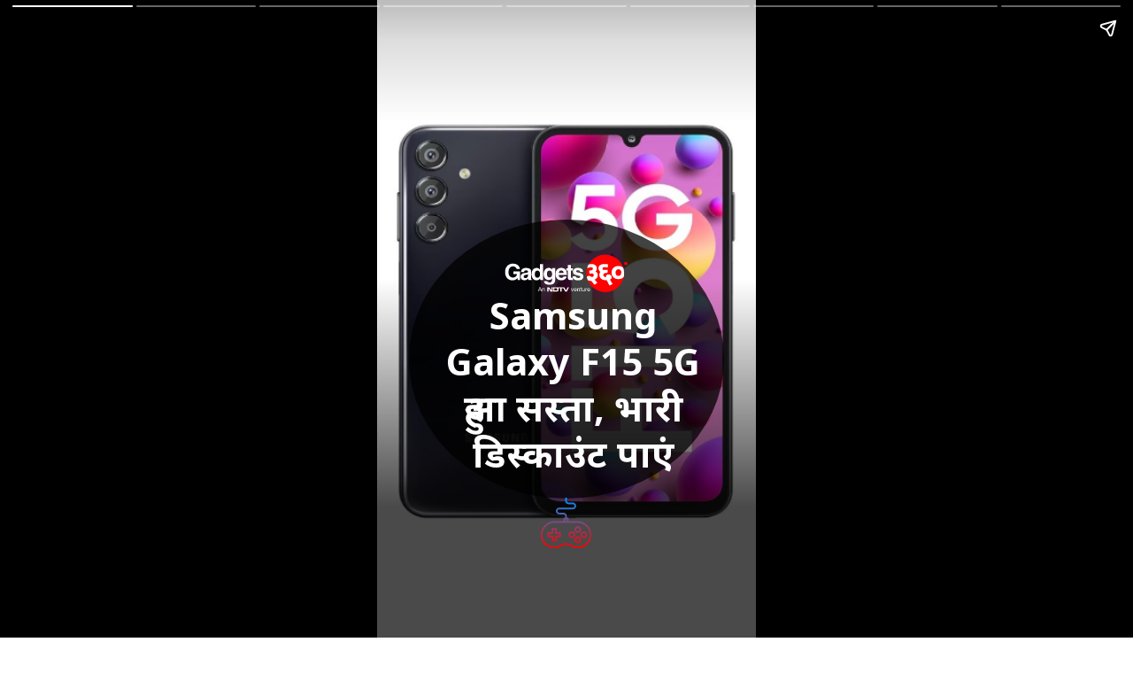

--- FILE ---
content_type: text/html; charset=UTF-8
request_url: https://hindi.gadgets360.com/webstories/tech/samsung-galaxy-f15-5g-price-cut-rs-11999-flipkart-15866
body_size: 9651
content:
<!doctype html>
<html amp lang="hi">
<head> <meta charset="utf-8"><link rel="preload" as="script" href="https://cdn.ampproject.org/v0.js"><script async custom-element="amp-analytics" src="https://cdn.ampproject.org/v0/amp-analytics-0.1.js"></script><script async custom-element="amp-ad" src="https://cdn.ampproject.org/v0/amp-ad-0.1.js"></script><meta name="news_keywords" content="Samsung Galaxy F15 5G,Samsung Galaxy F15 5G Price,Samsung Galaxy F15 5G Specifications,Offers on Samsung Galaxy F15 5G,Discount on Samsung Galaxy F15 5G,Flipkart" itemprop="keywords"/>
<meta name="description" content="Samsung Galaxy F15 5G खरीदने का प्लान कर रहे हैं तो ई-कॉमर्स साइट Flipkart पर भारी डिस्काउंट मिल रहा है।" itemprop="description"/>
<meta name="publish-date" content="Tue, 09 Apr 2024 17:05:28 +0530" itemprop=""/>
<meta name="created-date" content="Tue, 09 Apr 2024 17:34:53 +0530" itemprop=""/>
<meta name="modified-date" content="Tue, 09 Apr 2024 17:34:53 +0530" itemprop="datePublished"/>
<meta name="section" content="tech" itemprop="articleSection"/>
<meta name="url" content="https://hindi.gadgets360.com/webstories/tech/samsung-galaxy-f15-5g-price-cut-rs-11999-flipkart-15866" itemprop="url"/>
<meta name="twitter:card" content="summary_large_image"/><meta name="twitter:site" content="@Gadgets360Hindi"/><meta name="twitter:url" content="https://hindi.gadgets360.com/webstories/tech/samsung-galaxy-f15-5g-price-cut-rs-11999-flipkart-15866"/><meta name="twitter:title" content="Samsung Galaxy F15 5G हुआ सस्ता, भारी डिस्काउंट पाएं"/><meta name="twitter:description" content="Samsung Galaxy F15 5G खरीदने का प्लान कर रहे हैं तो ई-कॉमर्स साइट Flipkart पर भारी डिस्काउंट मिल रहा है।"/><meta name="twitter:image" content="https://c.ndtvimg.com/2024-04/97mjjkl8_samsung-galaxy-f15-5g_625x300_09_April_24.jpg"/><meta property="og:title" content="Samsung Galaxy F15 5G हुआ सस्ता, भारी डिस्काउंट पाएं"/><meta property="og:type" content="article"/><meta property="og:image" content="https://c.ndtvimg.com/2024-04/7daeef4o_samsung-galaxy-f15-5g_295x200_09_April_24.jpg"/><meta property="og:image:secure_url" content="https://c.ndtvimg.com/2024-04/7daeef4o_samsung-galaxy-f15-5g_295x200_09_April_24.jpg"/><meta property="og:image:width" content="500"/><meta property="og:image:height" content="500"/><meta property="og:url" content="https://hindi.gadgets360.com/webstories/tech/samsung-galaxy-f15-5g-price-cut-rs-11999-flipkart-15866"/><meta property="og:site_name" content="NDTV Gadgets 360"/><meta property="og:description" content="Samsung Galaxy F15 5G खरीदने का प्लान कर रहे हैं तो ई-कॉमर्स साइट Flipkart पर भारी डिस्काउंट मिल रहा है।"/><meta property="fb:app_id" content="853140791443938"/><meta property="taboola-category" content="gadgets"/> <meta property="category" content="gadgets"/> <meta property="articletype" content="webstory"/><script type="application/ld+json">{"@context":"https:\/\/schema.org","@type":"NewsArticle","mainEntityOfPage":{"@type":"WebPage","@id":"https:\/\/hindi.gadgets360.com\/webstories\/tech\/samsung-galaxy-f15-5g-price-cut-rs-11999-flipkart-15866"},"headline":"Samsung Galaxy F15 5G \u0939\u0941\u0906 \u0938\u0938\u094d\u0924\u093e, \u092d\u093e\u0930\u0940 \u0921\u093f\u0938\u094d\u0915\u093e\u0909\u0902\u091f \u092a\u093e\u090f\u0902","image":"https:\/\/c.ndtvimg.com\/2024-04\/7daeef4o_samsung-galaxy-f15-5g_295x200_09_April_24.jpg","datePublished":"2024-04-09T17:05:28+05:30","dateModified":"2024-04-09T17:05:28+05:30","author":{"@type":"Person","name":"NDTV"},"publisher":{"@type":"Organization","name":"Gadgets 360","logo":{"@type":"ImageObject","url":"https:\/\/cdn.gadgets360.com\/gadgets360_logo.png"}},"description":"Samsung Galaxy F15 5G Price Cut Rs 11999 Flipkart"} </script>
   <link href="https://cdn.ampproject.org/v0.js" rel="preload" as="script" />
   <script async src="https://cdn.ampproject.org/v0.js"></script>
   <style amp-boilerplate>body{-webkit-animation:-amp-start 8s steps(1,end) 0s 1 normal both;-moz-animation:-amp-start 8s steps(1,end) 0s 1 normal both;-ms-animation:-amp-start 8s steps(1,end) 0s 1 normal both;animation:-amp-start 8s steps(1,end) 0s 1 normal both}@-webkit-keyframes -amp-start{from{visibility:hidden}to{visibility:visible}}@-moz-keyframes -amp-start{from{visibility:hidden}to{visibility:visible}}@-ms-keyframes -amp-start{from{visibility:hidden}to{visibility:visible}}@-o-keyframes -amp-start{from{visibility:hidden}to{visibility:visible}}@keyframes -amp-start{from{visibility:hidden}to{visibility:visible}}</style><noscript><style amp-boilerplate>body{-webkit-animation:none;-moz-animation:none;-ms-animation:none;animation:none}</style></noscript>
   <meta name="viewport" content="width=device-width,minimum-scale=1,initial-scale=1">
   <meta name="amp-story-generator-name" content="MakeStories" />
   <meta name="amp-story-generator-version" content="2.0" />


   <script async custom-element='amp-analytics' src='https://cdn.ampproject.org/v0/amp-analytics-0.1.js'></script>

   <title> Samsung Galaxy F15 5G हुआ सस्ता, भारी डिस्काउंट पाएं</title>
   <script async custom-element="amp-story" src="https://cdn.ampproject.org/v0/amp-story-1.0.js"></script>


   <link rel="shortcut icon" href="https://c.ndtvimg.com/gws/ms/samsung-galaxy-f15-5g-price-cut-rs-11999/assets/17.png" type="image/x-icon">

   <script type="application/ld+json">{"@context":"https://schema.org","@type":"NewsArticle","mainEntityOfPage":{"@type":"WebPage","@id":"https://c.ndtvimg.com/gws/ms/samsung-galaxy-f15-5g-price-cut-rs-11999/"},"headline":"Samsung Galaxy F15 5G Price Cut Rs 11999","keywords":"Samsung Galaxy F15 5G, Samsung Galaxy F15 5G Price, Samsung Galaxy F15 5G Specifications, Offers on Samsung Galaxy F15 5G, Discount on Samsung Galaxy F15 5G, Flipkart","description":"Samsung Galaxy F15 5G खरीदने का प्लान कर रहे हैं तो ई-कॉमर्स साइट Flipkart पर भारी डिस्काउंट मिल रहा है।","datePublished":"2024-04-09T16:41:12+00:00","dateModified":"2024-04-09T16:41:12+00:00","image":{"@type":"ImageObject","url":"https://c.ndtvimg.com/gws/ms/samsung-galaxy-f15-5g-price-cut-rs-11999/assets/1.jpeg?1712664293","width":"1280","height":"960"},"author":{"@type":"Organization","name":"Gadgets 360 Hindi"},"publisher":{"@type":"Organization","name":"Gadgets 360 Hindi","logo":{"@type":"ImageObject","url":"https://c.ndtvimg.com/gws/ms/samsung-galaxy-f15-5g-price-cut-rs-11999/assets/16.png"}}}</script>
   <meta property="og:url" content="https://c.ndtvimg.com/gws/ms/samsung-galaxy-f15-5g-price-cut-rs-11999/" />
   <meta property="twitter:site" content="@GadgetsHindi" />
   <meta property="twitter:creator" content="@GadgetsHindi" />
   <meta property="title" content="Samsung Galaxy F15 5G Price Cut Rs 11999" />
   <meta property="og:title" content="Samsung Galaxy F15 5G Price Cut Rs 11999" />
   <meta property="twitter:title" content="Samsung Galaxy F15 5G Price Cut Rs 11999" />
   <meta property="keywords" name="keywords" content="Samsung Galaxy F15 5G, Samsung Galaxy F15 5G Price, Samsung Galaxy F15 5G Specifications, Offers on Samsung Galaxy F15 5G, Discount on Samsung Galaxy F15 5G, Flipkart" />
   <meta name="description" property="description" content="Samsung Galaxy F15 5G खरीदने का प्लान कर रहे हैं तो ई-कॉमर्स साइट Flipkart पर भारी डिस्काउंट मिल रहा है।" />
   <meta name="og:description" property="og:description" content="Samsung Galaxy F15 5G खरीदने का प्लान कर रहे हैं तो ई-कॉमर्स साइट Flipkart पर भारी डिस्काउंट मिल रहा है।" />
   <meta name="twitter:description" property="twitter:description" content="Samsung Galaxy F15 5G खरीदने का प्लान कर रहे हैं तो ई-कॉमर्स साइट Flipkart पर भारी डिस्काउंट मिल रहा है।" />
   <meta property="og:published_time" content="2024-04-09T16:41:12.000Z" />
   <meta property="og:modified_time" content="2024-04-09T16:41:12.000Z" />
   <meta property="twitter:image" content="https://c.ndtvimg.com/gws/ms/samsung-galaxy-f15-5g-price-cut-rs-11999/assets/1.jpeg?1712664293" />
   <meta property="og:image" content="https://c.ndtvimg.com/gws/ms/samsung-galaxy-f15-5g-price-cut-rs-11999/assets/1.jpeg?1712664293" />
   <meta property="og:image:url" content="https://c.ndtvimg.com/gws/ms/samsung-galaxy-f15-5g-price-cut-rs-11999/assets/1.jpeg?1712664293" />
   <meta property="og:image:width" content="1280" />
   <meta property="og:image:height" content="960" />
   <meta name="twitter:card" content="summary_large_image" />
   <meta property="og:type" content="article" />

   <link rel="canonical" href="https://hindi.gadgets360.com/webstories/tech/samsung-galaxy-f15-5g-price-cut-rs-11999-flipkart-15866">

   <style amp-custom>
   
   .b-bottom amp-img, .b-bottom amp-video{bottom: 0;}
   .b-top amp-img,.b-top amp-video{top: 0}
   
   .qrnecqmmes[active] amp-img.pbnetkr > img{
      animation : bg-zoom-in 10000ms linear forwards ;
   }
   .pbnetkrp amp-img.pbnetkr > img{
      max-width : unset;
      max-height : unset;
      margin : 0;
      left : 0.00%;
      top : 0.00%;
      object-fit : cover;
      width : 100%;
      height : 100%;
      transition : all 1s ease-in-out;
   }
   .scrim#uabio{
      background :  linear-gradient(0deg, rgba(0,0,0,0.71) 20.633676468498567%, rgba(0, 0, 0, 0) 56.25867307103414%);
   }
   .mxowr{
      background : rgba(0, 0, 0, 0.74);
      background-color : rgba(0, 0, 0, 0.74);
      border : 1px solid rgba(158, 158, 158, 0);
      border-radius : 50%;
      color : rgb(51, 51, 51);
      height : 43.75%;
      left : 8.33%;
      top : 34.38%;
      transform : matrix(1, 0, 0, 1, 0, 0) rotate(0deg);
      width : 83.33%;
   }
   .tiwqa > amp-img.img-fill > img{
      max-width : unset;
      max-height : unset;
      margin : unset;
   }
   .tiwqa amp-img img{
   }
   .tiwqa amp-img{
      transform : translateX(-50%) translateY(-50%) ;
   }
   .tiwqa.tiwqa-a{
      opacity : 0;
   }
   .tiwqa{
      color : rgb(51, 51, 51);
      height : 3.45em;
      left : 49.95%;
      top : 42.87%;
      width : 11.16em;
   }
   .upigw.upigw-a{
      opacity : 0;
   }
   .upigw{
      background : none 0% 0% / auto repeat scroll padding-box border-box rgba(0, 0, 0, 0);
      color : rgb(49, 112, 155);
      font-family : Noto Sans;
      font-size : 3.20em;
      font-weight : 700;
      left : 16.94%;
      letter-spacing : 0.00em;
      line-height : 1.26em;
      opacity : 1;
      text-align : center;
      top : 45.78%;
      width : 69.70%;
   }
   .qxjoe > amp-img.img-fill > img{
      max-width : unset;
      max-height : unset;
      margin : unset;
      top : 0.00%;
      height : 100.00%;
      left : 0.00%;
      width : 100.00%;
   }
   .qxjoe amp-img img{
   }
   .qxjoe amp-img{
      transform : translateX(-50%) translateY(-50%) ;
   }
   .qxjoe.qxjoe-a{
      opacity : 0;
   }
   .qxjoe{
      color : rgb(51, 51, 51);
      height : 4.36em;
      left : 49.86%;
      top : 81.95%;
      width : 4.36em;
   }
   .ecxjszkarz[active] amp-img.pbnazrx > img{
      animation : bg-zoom-in 5000ms linear forwards ;
   }
   .pbnazrxp amp-img.pbnazrx > img{
      max-width : unset;
      max-height : unset;
      margin : 0;
      left : 0.00%;
      top : 0.00%;
      object-fit : cover;
      width : 100%;
      height : 100%;
      transition : all 1s ease-in-out;
   }
   .scrim#cjoqr{
      background :  linear-gradient(0deg, rgba(0,0,0,0.87) 24.383676110870734%, rgba(0,0,0,0) 54%);
   }
   .plrou.plrou-a{
      opacity : 0;
   }
   .plrou{
      color : rgba(255,255,255,1);
      font-family : Noto Sans;
      font-size : 1.42em;
      font-weight : 400;
      left : 8.33%;
      letter-spacing : 0.00em;
      line-height : 1.43em;
      text-align : center;
      top : 74.84%;
      width : 83.33%;
   }
   .ipkcq.ipkcq-a{
      opacity : 0;
   }
   .ipkcq{
      background : rgba(255, 0, 0, 0);
      background-color : rgba(255, 0, 0, 0);
      border-radius : 50px;
      color : rgb(6, 172, 6);
      font-family : Noto Sans;
      font-size : 1.60em;
      font-weight : 700;
      left : 14.17%;
      letter-spacing : 0.00em;
      line-height : 1.66em;
      text-align : center;
      top : 70.16%;
      width : 71.67%;
   }
   .sjplu > amp-img.img-fill > img{
      max-width : unset;
      max-height : unset;
      margin : unset;
   }
   .sjplu amp-img img{
   }
   .sjplu amp-img{
      transform : translateX(-50%) translateY(-50%) ;
   }
   .sjplu{
      color : rgb(51, 51, 51);
      height : 3.66em;
      left : 11.50%;
      top : 7.11%;
      width : 4.00em;
   }
   .waqee{
      background : rgb(255, 255, 255);
      background-color : rgb(255, 255, 255);
      border : 1px solid rgba(158, 158, 158, 0);
      border-radius : 50%;
      color : rgb(51, 51, 51);
      height : 5.78%;
      left : 44.17%;
      top : 62.81%;
      width : 11.11%;
   }
   .xrelf.xrelf-a{
      opacity : 0;
   }
   .xrelf{
      color : rgb(6, 172, 6);
      font-family : Titillium Web;
      font-size : 2.22em;
      font-weight : 700;
      left : 45.56%;
      letter-spacing : 0.05em;
      line-height : 1.43em;
      text-align : center;
      top : 63.13%;
      width : 7.78%;
   }
   .tdetl > amp-img.img-fill > img{
      max-width : unset;
      max-height : unset;
      margin : unset;
   }
   .tdetl amp-img img{
   }
   .tdetl amp-img{
      transform : translateX(-50%) translateY(-50%) ;
   }
   .tdetl.tdetl-a{
      opacity : 0;
   }
   .tdetl{
      color : rgb(51, 51, 51);
      height : 7.64em;
      left : 50.00%;
      top : 95.00%;
      width : 7.64em;
   }
   .urtfb > amp-img.img-fill > img{
      max-width : unset;
      max-height : unset;
      margin : unset;
   }
   .urtfb amp-img img{
   }
   .urtfb amp-img{
      transform : translateX(-50%) translateY(-50%) ;
   }
   .urtfb.urtfb-a{
      opacity : 0;
   }
   .urtfb{
      color : rgb(51, 51, 51);
      height : 1.87em;
      left : 50.14%;
      top : 87.27%;
      width : 1.87em;
   }
   .ddgtl{
      color : rgb(51, 51, 51);
      font-family : Roboto;
      font-size : 0.98em;
      font-weight : 400;
      left : 10.00%;
      letter-spacing : 0.05em;
      line-height : 1.43em;
      opacity : 0.7;
      text-align : right;
      top : 89.69%;
      width : 86.67%;
   }
   .dgjbs{
      color : rgb(51, 51, 51);
      font-family : Roboto;
      font-size : 0.98em;
      font-weight : 400;
      left : 68.61%;
      letter-spacing : 0.05em;
      line-height : 1.43em;
      opacity : 0.7;
      text-align : right;
      top : 90.94%;
      width : 28.06%;
   }
   .eczwfrqpio[active] amp-img.pbslcou > img{
      animation : bg-zoom-in 5000ms linear forwards ;
   }
   .pbslcoup amp-img.pbslcou > img{
      max-width : unset;
      max-height : unset;
      margin : 0;
      left : 0.00%;
      top : 0.00%;
      object-fit : cover;
      width : 100%;
      height : 100%;
      transition : all 1s ease-in-out;
   }
   .scrim#iitcx{
      background :  linear-gradient(0deg, rgba(0,0,0,0.87) 24.383676110870734%, rgba(0,0,0,0) 54%);
   }
   .fumqi.fumqi-a{
      opacity : 0;
   }
   .fumqi{
      color : rgba(255,255,255,1);
      font-family : Noto Sans;
      font-size : 1.42em;
      font-weight : 400;
      left : 8.33%;
      letter-spacing : 0.00em;
      line-height : 1.43em;
      text-align : center;
      top : 75.00%;
      width : 83.33%;
   }
   .nnjxs.nnjxs-a{
      opacity : 0;
   }
   .nnjxs{
      background : rgba(255, 0, 0, 0);
      background-color : rgba(255, 0, 0, 0);
      border-radius : 50px;
      color : rgb(6, 172, 6);
      font-family : Noto Sans;
      font-size : 1.69em;
      font-weight : 700;
      left : 14.17%;
      letter-spacing : 0.00em;
      line-height : 1.57em;
      text-align : center;
      top : 70.31%;
      width : 71.67%;
   }
   .xzwtx > amp-img.img-fill > img{
      max-width : unset;
      max-height : unset;
      margin : unset;
   }
   .xzwtx amp-img img{
   }
   .xzwtx amp-img{
      transform : translateX(-50%) translateY(-50%) ;
   }
   .xzwtx{
      color : rgb(51, 51, 51);
      height : 3.66em;
      left : 11.50%;
      top : 7.11%;
      width : 4.00em;
   }
   .riier{
      background : rgb(255, 255, 255);
      background-color : rgb(255, 255, 255);
      border : 1px solid rgba(158, 158, 158, 0);
      border-radius : 50%;
      color : rgb(51, 51, 51);
      height : 5.78%;
      left : 44.17%;
      top : 62.81%;
      width : 11.11%;
   }
   .dtrjs.dtrjs-a{
      opacity : 0;
   }
   .dtrjs{
      color : rgb(6, 172, 6);
      font-family : Titillium Web;
      font-size : 2.22em;
      font-weight : 700;
      left : 45.56%;
      letter-spacing : 0.05em;
      line-height : 1.43em;
      text-align : center;
      top : 62.97%;
      width : 7.78%;
   }
   .jllkc > amp-img.img-fill > img{
      max-width : unset;
      max-height : unset;
      margin : unset;
   }
   .jllkc amp-img img{
   }
   .jllkc amp-img{
      transform : translateX(-50%) translateY(-50%) ;
   }
   .jllkc.jllkc-a{
      opacity : 0;
   }
   .jllkc{
      color : rgb(51, 51, 51);
      height : 7.64em;
      left : 50.00%;
      top : 95.00%;
      width : 7.64em;
   }
   .ksezf > amp-img.img-fill > img{
      max-width : unset;
      max-height : unset;
      margin : unset;
   }
   .ksezf amp-img img{
   }
   .ksezf amp-img{
      transform : translateX(-50%) translateY(-50%) ;
   }
   .ksezf.ksezf-a{
      opacity : 0;
   }
   .ksezf{
      color : rgb(51, 51, 51);
      height : 1.87em;
      left : 50.14%;
      top : 87.27%;
      width : 1.87em;
   }
   .rqsqi{
      color : rgb(51, 51, 51);
      font-family : Roboto;
      font-size : 0.98em;
      font-weight : 400;
      left : 10.00%;
      letter-spacing : 0.05em;
      line-height : 1.43em;
      opacity : 0.7;
      text-align : right;
      top : 89.69%;
      width : 86.67%;
   }
   .ztsgo{
      color : rgb(51, 51, 51);
      font-family : Roboto;
      font-size : 0.98em;
      font-weight : 400;
      left : 68.61%;
      letter-spacing : 0.05em;
      line-height : 1.43em;
      opacity : 0.7;
      text-align : right;
      top : 90.94%;
      width : 28.06%;
   }
   .jlpijkezzl[active] amp-img.pbknmnc > img{
      animation : bg-zoom-in 5000ms linear forwards ;
   }
   .pbknmncp amp-img.pbknmnc > img{
      max-width : unset;
      max-height : unset;
      margin : 0;
      left : 0.00%;
      top : 0.00%;
      object-fit : cover;
      width : 100%;
      height : 100%;
      transition : all 1s ease-in-out;
   }
   .scrim#waqjm{
      background :  linear-gradient(0deg, rgba(0,0,0,0.87) 24.383676110870734%, rgba(0,0,0,0) 54%);
   }
   .igisu.igisu-a{
      opacity : 0;
   }
   .igisu{
      color : rgba(255,255,255,1);
      font-family : Noto Sans;
      font-size : 1.42em;
      font-weight : 400;
      left : 8.33%;
      letter-spacing : 0.00em;
      line-height : 1.43em;
      text-align : center;
      top : 74.84%;
      width : 83.33%;
   }
   .zdgoj.zdgoj-a{
      opacity : 0;
   }
   .zdgoj{
      background : rgba(255, 0, 0, 0);
      background-color : rgba(255, 0, 0, 0);
      border-radius : 50px;
      color : rgb(6, 172, 6);
      font-family : Noto Sans;
      font-size : 1.78em;
      font-weight : 700;
      left : 14.17%;
      letter-spacing : 0.00em;
      line-height : 1.49em;
      text-align : center;
      top : 70.16%;
      width : 71.67%;
   }
   .mgtfo > amp-img.img-fill > img{
      max-width : unset;
      max-height : unset;
      margin : unset;
   }
   .mgtfo amp-img img{
   }
   .mgtfo amp-img{
      transform : translateX(-50%) translateY(-50%) ;
   }
   .mgtfo{
      color : rgb(51, 51, 51);
      height : 3.66em;
      left : 11.50%;
      top : 7.11%;
      width : 4.00em;
   }
   .gxkgq{
      background : rgb(255, 255, 255);
      background-color : rgb(255, 255, 255);
      border : 1px solid rgba(158, 158, 158, 0);
      border-radius : 50%;
      color : rgb(51, 51, 51);
      height : 5.78%;
      left : 44.17%;
      top : 62.81%;
      width : 11.11%;
   }
   .nbjld.nbjld-a{
      opacity : 0;
   }
   .nbjld{
      color : rgb(6, 172, 6);
      font-family : Titillium Web;
      font-size : 2.22em;
      font-weight : 700;
      left : 45.56%;
      letter-spacing : 0.05em;
      line-height : 1.43em;
      text-align : center;
      top : 63.13%;
      width : 7.78%;
   }
   .fnjac > amp-img.img-fill > img{
      max-width : unset;
      max-height : unset;
      margin : unset;
   }
   .fnjac amp-img img{
   }
   .fnjac amp-img{
      transform : translateX(-50%) translateY(-50%) ;
   }
   .fnjac.fnjac-a{
      opacity : 0;
   }
   .fnjac{
      color : rgb(51, 51, 51);
      height : 7.64em;
      left : 50.00%;
      top : 95.00%;
      width : 7.64em;
   }
   .jsswk > amp-img.img-fill > img{
      max-width : unset;
      max-height : unset;
      margin : unset;
   }
   .jsswk amp-img img{
   }
   .jsswk amp-img{
      transform : translateX(-50%) translateY(-50%) ;
   }
   .jsswk.jsswk-a{
      opacity : 0;
   }
   .jsswk{
      color : rgb(51, 51, 51);
      height : 1.87em;
      left : 50.14%;
      top : 87.27%;
      width : 1.87em;
   }
   .ljiql{
      color : rgb(51, 51, 51);
      font-family : Roboto;
      font-size : 0.98em;
      font-weight : 400;
      left : 10.00%;
      letter-spacing : 0.05em;
      line-height : 1.43em;
      opacity : 0.7;
      text-align : right;
      top : 89.69%;
      width : 86.67%;
   }
   .owqoi{
      color : rgb(51, 51, 51);
      font-family : Roboto;
      font-size : 0.98em;
      font-weight : 400;
      left : 68.61%;
      letter-spacing : 0.05em;
      line-height : 1.43em;
      opacity : 0.7;
      text-align : right;
      top : 90.94%;
      width : 28.06%;
   }
   .olfoxvagvk[active] amp-img.pbeplng > img{
      animation : bg-zoom-in 5000ms linear forwards ;
   }
   .pbeplngp amp-img.pbeplng > img{
      max-width : unset;
      max-height : unset;
      margin : 0;
      left : 0.00%;
      top : 0.00%;
      object-fit : cover;
      width : 100%;
      height : 100%;
      transition : all 1s ease-in-out;
   }
   .scrim#tkwnw{
      background :  linear-gradient(0deg, rgba(0,0,0,0.87) 24.383676110870734%, rgba(0,0,0,0) 54%);
   }
   .amoqc.amoqc-a{
      opacity : 0;
   }
   .amoqc{
      color : rgba(255,255,255,1);
      font-family : Noto Sans;
      font-size : 1.42em;
      font-weight : 400;
      left : 8.33%;
      letter-spacing : 0.00em;
      line-height : 1.43em;
      text-align : center;
      top : 74.84%;
      width : 83.33%;
   }
   .oigts.oigts-a{
      opacity : 0;
   }
   .oigts{
      background : rgba(255, 0, 0, 0);
      background-color : rgba(255, 0, 0, 0);
      border-radius : 50px;
      color : rgb(6, 172, 6);
      font-family : Noto Sans;
      font-size : 1.60em;
      font-weight : 700;
      left : 14.17%;
      letter-spacing : 0.00em;
      line-height : 1.66em;
      text-align : center;
      top : 70.16%;
      width : 71.67%;
   }
   .buuui > amp-img.img-fill > img{
      max-width : unset;
      max-height : unset;
      margin : unset;
   }
   .buuui amp-img img{
   }
   .buuui amp-img{
      transform : translateX(-50%) translateY(-50%) ;
   }
   .buuui{
      color : rgb(51, 51, 51);
      height : 3.66em;
      left : 11.50%;
      top : 7.11%;
      width : 4.00em;
   }
   .qtpmw{
      background : rgb(255, 255, 255);
      background-color : rgb(255, 255, 255);
      border : 1px solid rgba(158, 158, 158, 0);
      border-radius : 50%;
      color : rgb(51, 51, 51);
      height : 5.78%;
      left : 44.17%;
      top : 62.81%;
      width : 11.11%;
   }
   .pnbwg.pnbwg-a{
      opacity : 0;
   }
   .pnbwg{
      color : rgb(6, 172, 6);
      font-family : Titillium Web;
      font-size : 2.22em;
      font-weight : 700;
      left : 45.56%;
      letter-spacing : 0.05em;
      line-height : 1.43em;
      text-align : center;
      top : 63.13%;
      width : 7.78%;
   }
   .kbqro > amp-img.img-fill > img{
      max-width : unset;
      max-height : unset;
      margin : unset;
   }
   .kbqro amp-img img{
   }
   .kbqro amp-img{
      transform : translateX(-50%) translateY(-50%) ;
   }
   .kbqro.kbqro-a{
      opacity : 0;
   }
   .kbqro{
      color : rgb(51, 51, 51);
      height : 7.64em;
      left : 50.00%;
      top : 95.00%;
      width : 7.64em;
   }
   .ozdgj > amp-img.img-fill > img{
      max-width : unset;
      max-height : unset;
      margin : unset;
   }
   .ozdgj amp-img img{
   }
   .ozdgj amp-img{
      transform : translateX(-50%) translateY(-50%) ;
   }
   .ozdgj.ozdgj-a{
      opacity : 0;
   }
   .ozdgj{
      color : rgb(51, 51, 51);
      height : 1.87em;
      left : 50.14%;
      top : 87.27%;
      width : 1.87em;
   }
   .rwfqq{
      color : rgb(51, 51, 51);
      font-family : Roboto;
      font-size : 0.98em;
      font-weight : 400;
      left : 10.00%;
      letter-spacing : 0.05em;
      line-height : 1.43em;
      opacity : 0.7;
      text-align : right;
      top : 89.69%;
      width : 86.67%;
   }
   .znpxu{
      color : rgb(51, 51, 51);
      font-family : Roboto;
      font-size : 0.98em;
      font-weight : 400;
      left : 68.61%;
      letter-spacing : 0.05em;
      line-height : 1.43em;
      opacity : 0.7;
      text-align : right;
      top : 90.94%;
      width : 28.06%;
   }
   .oqalwepzci[active] amp-img.pbbtiwi > img{
      animation : bg-zoom-in 5000ms linear forwards ;
   }
   .pbbtiwip amp-img.pbbtiwi > img{
      max-width : unset;
      max-height : unset;
      margin : 0;
      left : 0.00%;
      top : 0.00%;
      object-fit : cover;
      width : 100%;
      height : 100%;
      transition : all 1s ease-in-out;
   }
   .scrim#grgzn{
      background :  linear-gradient(0deg, rgba(0,0,0,0.87) 24.383676110870734%, rgba(0,0,0,0) 54%);
   }
   .wnlmj.wnlmj-a{
      opacity : 0;
   }
   .wnlmj{
      color : rgba(255,255,255,1);
      font-family : Noto Sans;
      font-size : 1.42em;
      font-weight : 400;
      left : 8.33%;
      letter-spacing : 0.00em;
      line-height : 1.43em;
      text-align : center;
      top : 74.84%;
      width : 83.33%;
   }
   .xjkrl.xjkrl-a{
      opacity : 0;
   }
   .xjkrl{
      background : rgba(255, 0, 0, 0);
      background-color : rgba(255, 0, 0, 0);
      border-radius : 50px;
      color : rgb(6, 172, 6);
      font-family : Noto Sans;
      font-size : 1.51em;
      font-weight : 700;
      left : 14.17%;
      letter-spacing : 0.00em;
      line-height : 1.75em;
      text-align : center;
      top : 70.16%;
      width : 71.67%;
   }
   .cwwop > amp-img.img-fill > img{
      max-width : unset;
      max-height : unset;
      margin : unset;
   }
   .cwwop amp-img img{
   }
   .cwwop amp-img{
      transform : translateX(-50%) translateY(-50%) ;
   }
   .cwwop{
      color : rgb(51, 51, 51);
      height : 3.66em;
      left : 11.50%;
      top : 7.11%;
      width : 4.00em;
   }
   .nraap{
      background : rgb(255, 255, 255);
      background-color : rgb(255, 255, 255);
      border : 1px solid rgba(158, 158, 158, 0);
      border-radius : 50%;
      color : rgb(51, 51, 51);
      height : 5.78%;
      left : 44.17%;
      top : 62.81%;
      width : 11.11%;
   }
   .erikl.erikl-a{
      opacity : 0;
   }
   .erikl{
      color : rgb(6, 172, 6);
      font-family : Titillium Web;
      font-size : 2.22em;
      font-weight : 700;
      left : 45.56%;
      letter-spacing : 0.05em;
      line-height : 1.43em;
      text-align : center;
      top : 63.13%;
      width : 7.78%;
   }
   .kzqnl > amp-img.img-fill > img{
      max-width : unset;
      max-height : unset;
      margin : unset;
   }
   .kzqnl amp-img img{
   }
   .kzqnl amp-img{
      transform : translateX(-50%) translateY(-50%) ;
   }
   .kzqnl.kzqnl-a{
      opacity : 0;
   }
   .kzqnl{
      color : rgb(51, 51, 51);
      height : 7.64em;
      left : 50.00%;
      top : 95.00%;
      width : 7.64em;
   }
   .ugeii > amp-img.img-fill > img{
      max-width : unset;
      max-height : unset;
      margin : unset;
   }
   .ugeii amp-img img{
   }
   .ugeii amp-img{
      transform : translateX(-50%) translateY(-50%) rotate(0deg);
   }
   .ugeii.ugeii-a{
      opacity : 0;
   }
   .ugeii{
      color : rgb(51, 51, 51);
      height : 1.87em;
      left : 50.14%;
      top : 87.27%;
      width : 1.87em;
   }
   .tufjq{
      color : rgb(51, 51, 51);
      font-family : Roboto;
      font-size : 0.98em;
      font-weight : 400;
      left : 10.00%;
      letter-spacing : 0.05em;
      line-height : 1.43em;
      opacity : 0.7;
      text-align : right;
      top : 89.69%;
      width : 86.67%;
   }
   .rtpga{
      color : rgb(51, 51, 51);
      font-family : Roboto;
      font-size : 0.98em;
      font-weight : 400;
      left : 68.61%;
      letter-spacing : 0.05em;
      line-height : 1.43em;
      opacity : 0.7;
      text-align : right;
      top : 90.94%;
      width : 28.06%;
   }
   .vabasccpot[active] amp-img.pbeepxe > img{
      animation : bg-zoom-in 5000ms linear forwards ;
   }
   .pbeepxep amp-img.pbeepxe > img{
      max-width : unset;
      max-height : unset;
      margin : 0;
      left : 0.00%;
      top : 0.00%;
      object-fit : cover;
      width : 100%;
      height : 100%;
      transition : all 1s ease-in-out;
   }
   .scrim#mendo{
      background :  linear-gradient(0deg, rgba(0,0,0,0.87) 24.383676110870734%, rgba(0,0,0,0) 54%);
   }
   .kqwgx.kqwgx-a{
      opacity : 0;
   }
   .kqwgx{
      color : rgba(255,255,255,1);
      font-family : Noto Sans;
      font-size : 1.42em;
      font-weight : 400;
      left : 8.33%;
      letter-spacing : 0.00em;
      line-height : 1.43em;
      text-align : center;
      top : 74.84%;
      width : 83.33%;
   }
   .zgutn.zgutn-a{
      opacity : 0;
   }
   .zgutn{
      background : rgba(255, 0, 0, 0);
      background-color : rgba(255, 0, 0, 0);
      border-radius : 50px;
      color : rgb(6, 172, 6);
      font-family : Noto Sans;
      font-size : 1.60em;
      font-weight : 700;
      left : 14.17%;
      letter-spacing : 0.00em;
      line-height : 1.66em;
      text-align : center;
      top : 70.16%;
      width : 71.67%;
   }
   .fezff > amp-img.img-fill > img{
      max-width : unset;
      max-height : unset;
      margin : unset;
   }
   .fezff amp-img img{
   }
   .fezff amp-img{
      transform : translateX(-50%) translateY(-50%) ;
   }
   .fezff{
      color : rgb(51, 51, 51);
      height : 3.66em;
      left : 11.50%;
      top : 7.11%;
      width : 4.00em;
   }
   .mzxnn{
      background : rgb(255, 255, 255);
      background-color : rgb(255, 255, 255);
      border : 1px solid rgba(158, 158, 158, 0);
      border-radius : 50%;
      color : rgb(51, 51, 51);
      height : 5.78%;
      left : 44.17%;
      top : 62.81%;
      width : 11.11%;
   }
   .qpurp.qpurp-a{
      opacity : 0;
   }
   .qpurp{
      color : rgb(6, 172, 6);
      font-family : Titillium Web;
      font-size : 2.22em;
      font-weight : 700;
      left : 45.56%;
      letter-spacing : 0.05em;
      line-height : 1.43em;
      text-align : center;
      top : 63.13%;
      width : 7.78%;
   }
   .jdcjd > amp-img.img-fill > img{
      max-width : unset;
      max-height : unset;
      margin : unset;
   }
   .jdcjd amp-img img{
   }
   .jdcjd amp-img{
      transform : translateX(-50%) translateY(-50%) ;
   }
   .jdcjd.jdcjd-a{
      opacity : 0;
   }
   .jdcjd{
      color : rgb(51, 51, 51);
      height : 7.64em;
      left : 50.00%;
      top : 95.00%;
      width : 7.64em;
   }
   .auxqf > amp-img.img-fill > img{
      max-width : unset;
      max-height : unset;
      margin : unset;
   }
   .auxqf amp-img img{
   }
   .auxqf amp-img{
      transform : translateX(-50%) translateY(-50%) ;
   }
   .auxqf.auxqf-a{
      opacity : 0;
   }
   .auxqf{
      color : rgb(51, 51, 51);
      height : 1.87em;
      left : 50.14%;
      top : 87.27%;
      width : 1.87em;
   }
   .zrpbd{
      color : rgb(51, 51, 51);
      font-family : Roboto;
      font-size : 0.98em;
      font-weight : 400;
      left : 10.00%;
      letter-spacing : 0.05em;
      line-height : 1.43em;
      opacity : 0.7;
      text-align : right;
      top : 89.69%;
      width : 86.67%;
   }
   .kwfij{
      color : rgb(51, 51, 51);
      font-family : Roboto;
      font-size : 0.98em;
      font-weight : 400;
      left : 68.61%;
      letter-spacing : 0.05em;
      line-height : 1.43em;
      opacity : 0.7;
      text-align : right;
      top : 90.94%;
      width : 28.06%;
   }
   .emtwothkgj[active] amp-img.pbunjdp > img{
      animation : bg-zoom-in 5000ms linear forwards ;
   }
   .pbunjdpp amp-img.pbunjdp > img{
      max-width : unset;
      max-height : unset;
      margin : 0;
      left : 0.00%;
      top : 0.00%;
      object-fit : cover;
      width : 100%;
      height : 100%;
      transition : all 1s ease-in-out;
   }
   .scrim#tuxdc{
      background :  linear-gradient(0deg, rgba(0,0,0,0.87) 24.383676110870734%, rgba(0,0,0,0) 54%);
   }
   .uufcr.uufcr-a{
      opacity : 0;
   }
   .uufcr{
      color : rgba(255,255,255,1);
      font-family : Noto Sans;
      font-size : 1.42em;
      font-weight : 400;
      left : 8.33%;
      letter-spacing : 0.00em;
      line-height : 1.43em;
      text-align : center;
      top : 74.84%;
      width : 83.33%;
   }
   .inkce.inkce-a{
      opacity : 0;
   }
   .inkce{
      background : rgba(255, 0, 0, 0);
      background-color : rgba(255, 0, 0, 0);
      border-radius : 50px;
      color : rgb(6, 172, 6);
      font-family : Noto Sans;
      font-size : 1.60em;
      font-weight : 700;
      left : 14.17%;
      letter-spacing : 0.00em;
      line-height : 1.66em;
      text-align : center;
      top : 70.16%;
      width : 71.67%;
   }
   .fdnzt > amp-img.img-fill > img{
      max-width : unset;
      max-height : unset;
      margin : unset;
   }
   .fdnzt amp-img img{
   }
   .fdnzt amp-img{
      transform : translateX(-50%) translateY(-50%) ;
   }
   .fdnzt{
      color : rgb(51, 51, 51);
      height : 3.66em;
      left : 11.50%;
      top : 7.11%;
      width : 4.00em;
   }
   .naoil{
      background : rgb(255, 255, 255);
      background-color : rgb(255, 255, 255);
      border : 1px solid rgba(158, 158, 158, 0);
      border-radius : 50%;
      color : rgb(51, 51, 51);
      height : 5.78%;
      left : 44.17%;
      top : 62.81%;
      width : 11.11%;
   }
   .ozrpx.ozrpx-a{
      opacity : 0;
   }
   .ozrpx{
      color : rgb(6, 172, 6);
      font-family : Titillium Web;
      font-size : 2.22em;
      font-weight : 700;
      left : 45.56%;
      letter-spacing : 0.05em;
      line-height : 1.43em;
      text-align : center;
      top : 63.13%;
      width : 7.78%;
   }
   .qsmfk > amp-img.img-fill > img{
      max-width : unset;
      max-height : unset;
      margin : unset;
   }
   .qsmfk amp-img img{
   }
   .qsmfk amp-img{
      transform : translateX(-50%) translateY(-50%) ;
   }
   .qsmfk.qsmfk-a{
      opacity : 0;
   }
   .qsmfk{
      color : rgb(51, 51, 51);
      height : 7.64em;
      left : 50.00%;
      top : 95.00%;
      width : 7.64em;
   }
   .zofqp > amp-img.img-fill > img{
      max-width : unset;
      max-height : unset;
      margin : unset;
   }
   .zofqp amp-img img{
   }
   .zofqp amp-img{
      transform : translateX(-50%) translateY(-50%) ;
   }
   .zofqp.zofqp-a{
      opacity : 0;
   }
   .zofqp{
      color : rgb(51, 51, 51);
      height : 1.87em;
      left : 50.14%;
      top : 87.27%;
      width : 1.87em;
   }
   .dbnbc{
      color : rgb(51, 51, 51);
      font-family : Roboto;
      font-size : 0.98em;
      font-weight : 400;
      left : 10.00%;
      letter-spacing : 0.05em;
      line-height : 1.43em;
      opacity : 0.7;
      text-align : right;
      top : 89.69%;
      width : 86.67%;
   }
   .jjowt{
      color : rgb(51, 51, 51);
      font-family : Roboto;
      font-size : 0.98em;
      font-weight : 400;
      left : 68.61%;
      letter-spacing : 0.05em;
      line-height : 1.43em;
      opacity : 0.7;
      text-align : right;
      top : 90.94%;
      width : 28.06%;
   }
   .jaovizpgnr[active] amp-img.pblraee > img{
      animation : bg-zoom-in 5000ms linear forwards ;
   }
   .pblraeep amp-img.pblraee > img{
      max-width : unset;
      max-height : unset;
      margin : 0;
      left : 0.00%;
      top : 0.00%;
      object-fit : cover;
      width : 100%;
      height : 100%;
      transition : all 1s ease-in-out;
   }
   .scrim#pedka{
      background :  linear-gradient(0deg, rgba(0,0,0,0.76) 8.75867760098671%, rgba(0,0,0,0) 59.99132537924525%);
   }
   .ejwrl{
      background : rgba(0, 0, 0, 0.64);
      background-color : rgba(0, 0, 0, 0.64);
      border : 1px solid rgba(158, 158, 158, 0);
      border-radius : 50%;
      color : rgb(51, 51, 51);
      height : 30.31%;
      left : 21.39%;
      top : 53.59%;
      width : 57.68%;
   }
   .xqrao.xqrao-a{
      opacity : 0;
   }
   .xqrao{
      color : rgb(255, 255, 255);
      font-family : Noto Sans;
      font-size : 1.69em;
      font-weight : 400;
      left : 20.00%;
      letter-spacing : 0.00em;
      line-height : 1.43em;
      text-align : center;
      top : 66.09%;
      width : 60.00%;
   }
   .kcxpq > amp-img.img-fill > img{
      max-width : unset;
      max-height : unset;
      margin : unset;
   }
   .kcxpq amp-img img{
   }
   .kcxpq amp-img{
      transform : translateX(-50%) translateY(-50%) ;
   }
   .kcxpq.kcxpq-a{
      opacity : 0;
   }
   .kcxpq{
      color : rgb(51, 51, 51);
      height : 3.52em;
      left : 49.75%;
      top : 59.81%;
      width : 11.40em;
   }
   .gkltc > amp-img.img-fill > img{
      max-width : unset;
      max-height : unset;
      margin : unset;
   }
   .gkltc amp-img img{
   }
   .gkltc amp-img{
      transform : translateX(-50%) translateY(-50%) ;
   }
   .gkltc.gkltc-a{
      opacity : 0;
   }
   .gkltc{
      color : rgb(51, 51, 51);
      height : 2.21em;
      left : 78.80%;
      top : 68.98%;
      width : 2.43em;
   }
   .jadsn > amp-img.img-fill > img{
      max-width : unset;
      max-height : unset;
      margin : unset;
      top : 0.00%;
      height : 100.00%;
      left : 0.00%;
      width : 100.00%;
   }
   .jadsn amp-img img{
   }
   .jadsn amp-img{
      transform : translateX(-50%) translateY(-50%) ;
   }
   .jadsn.jadsn-a{
      opacity : 0;
   }
   .jadsn{
      color : rgb(51, 51, 51);
      height : 1.78em;
      left : 21.39%;
      top : 68.75%;
      width : 1.78em;
   }
   .esrkj{
      background : rgba(255,255,255,1);
      border : 2px solid #00b2ff;
      border-color : rgba(0,178,255,0);
      border-style : solid;
      border-width : 1px,1px,1px,1px;
      border-radius : 100px;
      color : rgba(0,0,0,1);
      font-family : Roboto;
      font-size : 1.16em;
      font-weight : 500;
      height : 30px;
      left : 30.56%;
      line-height : 1.4em;
      text-align : center;
      top : -32px;
      width : 38.89%;
   }
   amp-img{ position: relative }
   amp-story-page{background: white}
   .content-block{ padding: 10px 15px }
   .bgl amp-img, .bgl amp-video{position: absolute;height:auto}
   .bgl.b-bottom amp-img, .bgl.b-bottom amp-video{top: unset}
   .bgl.b-top amp-img, .bgl.b-top amp-video{bottom: unset}
   .block{ position: relative; padding: 5px;word-break: break-word;}
   .content-block amp-video{ display: block; margin: 0 auto}
   .content-block > hr {padding: 0;margin: 5px 0;border-top: 1px solid #eee}
   .block a:not(.cta-a) {color: inherit;text-decoration: none}
   p, h1, h2, h3, h4, h5, h6{ padding: 0;margin: 0 }
   .cta-a{
      text-decoration: none;
      display: flex; 
      align-items: center; 
   }
   .cta-a span{ 
      width:100%; 
   }
   .svg-el svg{ 
      display: block;
      width: 100%;
      height: 100%;
    
   }
   .block .cta-a{ 
      padding: 0.3em 1em;
      display: inline-block;
   }
   *{
      -webkit-box-sizing: border-box;
      -moz-box-sizing: border-box;
      box-sizing: border-box;
   }
   .cta-a amp-img{
      width: 100%;
      height: 100%;
   }
   .cta-a amp-img img{ 
      height:100%;
      width: 100%;
      min-height: unset;
   }
   .flip-vertically img, .flip-vertically svg{
      transform: rotateY(180deg);
   }
   .flip-horizontally img, .flip-horizontally svg{
      transform: rotateX(180deg);
   }
   .flip-horizontally.flip-vertically img, .flip-horizontally.flip-vertically svg{
      transform: rotateX(180deg) rotateY(180deg);
   }
   .pa{
      position: absolute;
      word-break: break-word;
   }
   .ms_loc_tag span{
      color: #fff;
      flex: 1;
      white-space: nowrap;
      overflow: hidden;
      text-overflow: ellipsis;
}
   .ms_loc_tag svg{
      width: 20px;
      fill: #fff;
      margin-right: 7px;
}
   .ms_loc_tag{
      display: flex;
      align-items: center;
      background: rgba(0, 0, 0, 0.3);
      padding: 5px 10px;
      min-height: 40px;
      flex: 1;
   }
   .ms_loc_tag.small{
      padding: 4px 8px;
      min-height: unset;
}
   .ms_loc_tag.small svg{
      width: 8px;
      margin-right: 5px;
}
   .ms_loc_tag.dark{
      background: #000;
   }
   .ms_loc_tag.light{
      background: #fff;
   }
   .ms_loc_tag.light span{
      color: #000;
}
   .ms_loc_tag.light svg{
      fill: #000;
}
   amp-story-grid-layer{
      padding: 0;
   }
   .letterbox{
      position: absolute;
      width:100vw;
      width:calc(100 * var(--story-page-vw,1vw));
      height: 100vh;
      height: calc(100 * var(--story-page-vh, 1vh));
      top: 0;
      left: 0;
   }
   .txt-hl{
      -webkit-box-decoration-break: clone;
      -o-box-decoration-break: clone;
      box-decoration-break: clone;
   }
   .img-fill,a.story-tooltip{
      top:0;
      left:0;
      width:100%;
      height:100%;
      font-size: inherit;
      font-weight: inherit;
   }
   a.story-tooltip{

      text-decoration: none;
      color: inherit;
   }
   .offset{
      transform: translateX(-50%) translateY(-50%)
   }
   .oh{
      overflow: hidden;
   }
   .pa.kbimg{ 
      width: 0; 
      height: 0 
   }
   .pa-list-type{
      padding:5px;
      padding-left:19px;
      margin:5px 0 0 0;
   }
   ol.pa-list-type{
      list-style:lower-alpha;
   }
   .block .pa-list-type li a{color: #1890ff;}
   
   amp-story{
      font-size:3.125vw
   }
   @media screen and (min-aspect-ratio: 3/5) and (max-aspect-ratio: 5/5){
   amp-story {
      font-size: 1.875vh
   }
   .letterbox{
      width:60vh;
      height: 100vh;
      position: absolute;
      top: 50%;
      left: 50%;
      transform: translate(-50%, -50%);
   }
   amp-story-cta-layer .letterbox{
      height: 20vh;
   }
   }
   @media screen and (min-width:1024px){
      amp-story{font-size:1.8vh}
   }
   @media screen and (min-width:1024px) and (max-height:660px){
      amp-story{font-size:1.8vh}
   }
   ::cue {
      background-color: rgba(0, 0, 0, 0.75);
      font-size: 24px;
      line-height: 1.5;
   }
   .scroll-word-effect .effect-wrapper-inner::before, .scroll-word-effect .effect-wrapper-inner::after {
      position: absolute;
   }
   
                                @keyframes bg-zoom-in {
                                    0% {
                                        transform: scale(1)
                                    }
                                    100% {
                                        transform: scale(1.2)
                                    }
                                }
   </style>

   <link rel="stylesheet" href="https://fonts.googleapis.com/css?display=swap&family=Noto Sans:400,700|Titillium Web:400,700|Roboto:400,500|Permanent+Marker|Montserrat|Rubik+Bubbles|Concert+One|Zilla+Slab|Quicksand|Oleo+Script|Silkscreen|Archivo+Black" media="all">

<script async custom-element="amp-story-auto-ads" src="https://cdn.ampproject.org/v0/amp-story-auto-ads-0.1.js"></script></head>
<body>
    
   <amp-story standalone class="ms-Nv1X845fuawGeI_vbYK" poster-portrait-src="https://c.ndtvimg.com/gws/ms/samsung-galaxy-f15-5g-price-cut-rs-11999/assets/18.jpeg?1712664293" publisher-logo-src="https://c.ndtvimg.com/gws/ms/samsung-galaxy-f15-5g-price-cut-rs-11999/assets/16.png" publisher="NDTV" title="Samsung Galaxy F15 5G हुआ सस्ता, भारी डिस्काउंट पाएं">

      <!-- PAGE 1 STARTS HERE -->
      <amp-story-page id="qrnecqmmes" class="qrnecqmmes ms-st-pg" >
         <!-- PAGE BACKGROUND LAYER (qrnecqmmes) -->
         <amp-story-grid-layer template="fill" class="pbnetkrp">
            <amp-img width='720' height='1280' layout='responsive' class='pbnetkr' id='qrnecqmmes-bg' src='https://c.ndtvimg.com/gws/ms/samsung-galaxy-f15-5g-price-cut-rs-11999/assets/2.jpeg?1712664293' alt='Samsung Galaxy F15 5G' ></amp-img>
         </amp-story-grid-layer>
         <!-- PAGE BACKGROUND LAYER (qrnecqmmes) ENDS -->
         <amp-story-grid-layer template="vertical" id="uabio" class="scrim"><div class="letterbox">
            <!-- circle_bg_blk STARTS HERE -->
                            <div class='mxowr pa' animate-in='fly-in-bottom' animate-in-duration='1000ms' id='lbjmfppeud' ></div>
                            <!-- circle_bg_blk ENDS HERE -->
            <!-- logo STARTS HERE -->
                            <div class='tiwqa pa tiwqa-a' ><amp-img width='1281' height='396' layout='responsive' class=' img-fill  pa ' src='https://c.ndtvimg.com/gws/ms/samsung-galaxy-f15-5g-price-cut-rs-11999/assets/3.svg' alt='Gadgets 360' ></amp-img></div>
                            <!-- logo ENDS HERE -->
            <!-- headline STARTS HERE -->
                            <h1 class='upigw pa upigw-a' ><span style="color: rgb(255, 255, 255);">Samsung Galaxy F15 5G हुआ सस्ता, भारी डिस्काउंट पाएं</span><br></h1>
                            <!-- headline ENDS HERE -->
            <!-- Image STARTS HERE -->
                            <div class='qxjoe pa qxjoe-a' ><amp-img width='481' height='481' layout='responsive' class=' img-fill  pa ' src='https://c.ndtvimg.com/gws/ms/samsung-galaxy-f15-5g-price-cut-rs-11999/assets/4.svg' alt='Gadgets 360' ></amp-img></div>
                            <!-- Image ENDS HERE -->
         </div></amp-story-grid-layer>
         <amp-story-animation layout="nodisplay" trigger="visibility">
                                   <script type="application/json">
                                   
                                   [{
                "selector": ".tiwqa-a",
                "duration": "1000ms",
                "fill": "forwards",
                "delay": "1000ms",
                "keyframes": [
                    {"offset": 0, "opacity": 0},
                    {"offset": 1, "opacity": "1"}
                ]
            }, {
                "selector": ".upigw-a",
                "duration": "1000ms",
                "fill": "forwards",
                "delay": "2000ms",
                "keyframes": [
                    {"offset": 0, "opacity": 0},
                    {"offset": 1, "opacity": "1"}
                ]
            }, {
                "selector": ".qxjoe-a",
                "duration": "1000ms",
                "fill": "forwards",
                "delay": "2000ms",
                "keyframes": [
                    {"offset": 0, "opacity": 0},
                    {"offset": 1, "opacity": "1"}
                ]
            }]
                                   </script>
                                         </amp-story-animation>
      
      </amp-story-page>
      <!-- PAGE 1 ENDS HERE -->
      
      <!-- PAGE 2 STARTS HERE -->
      <amp-story-page id="ecxjszkarz" class="ecxjszkarz ms-st-pg" >
         <!-- PAGE BACKGROUND LAYER (ecxjszkarz) -->
         <amp-story-grid-layer template="fill" class="pbnazrxp">
            <amp-img width='720' height='1280' layout='responsive' class='pbnazrx' id='ecxjszkarz-bg' src='https://c.ndtvimg.com/gws/ms/samsung-galaxy-f15-5g-price-cut-rs-11999/assets/5.jpeg?1712664293' alt='Samsung Galaxy F15 5G' ></amp-img>
         </amp-story-grid-layer>
         <!-- PAGE BACKGROUND LAYER (ecxjszkarz) ENDS -->
         <amp-story-grid-layer template="vertical" id="cjoqr" class="scrim"><div class="letterbox">
            <!-- इस गेम में आपको... STARTS HERE -->
                            <p class='plrou pa plrou-a' ><span>Samsung Galaxy F15 5G खरीदने का प्लान कर रहे हैं तो ई-कॉमर्स साइट Flipkart पर भारी डिस्काउंट मिल रहा है।</span></p>
                            <!-- इस गेम में आपको... ENDS HERE -->
            <!-- headline STARTS HERE -->
                            <h2 class='ipkcq pa ipkcq-a' >Samsung Galaxy F15 5G<br></h2>
                            <!-- headline ENDS HERE -->
            <!-- Image STARTS HERE -->
                            <div class='sjplu pa' ><amp-img width='431' height='396' layout='responsive' class=' img-fill  pa ' src='https://c.ndtvimg.com/gws/ms/samsung-galaxy-f15-5g-price-cut-rs-11999/assets/6.svg' alt='Gadgets 360' ></amp-img></div>
                            <!-- Image ENDS HERE -->
            <!-- circle bg shape STARTS HERE -->
                            <div class='waqee pa' animate-in='fade-in' animate-in-duration='1000ms' id='srrtzroujl' ></div>
                            <!-- circle bg shape ENDS HERE -->
            <!--  1 STARTS HERE -->
                            <h1 class='xrelf pa xrelf-a' > 1</h1>
                            <!--  1 ENDS HERE -->
            <!-- Image STARTS HERE -->
                            <div class='tdetl pa tdetl-a' ><amp-img width='481' height='481' layout='responsive' class=' img-fill  pa ' src='https://c.ndtvimg.com/gws/ms/samsung-galaxy-f15-5g-price-cut-rs-11999/assets/4.svg' alt='Gadgets 360' ></amp-img></div>
                            <!-- Image ENDS HERE -->
            <!-- Image STARTS HERE -->
                            <div class='urtfb pa urtfb-a' ><amp-img width='129' height='129' layout='responsive' class=' img-fill  pa ' src='https://c.ndtvimg.com/gws/ms/samsung-galaxy-f15-5g-price-cut-rs-11999/assets/7.svg' alt='Gadgets 360' ></amp-img></div>
                            <!-- Image ENDS HERE -->
            <!-- <span style="color: rgb(255, 255, 255);">Image Credit: Getty</span><br> STARTS HERE -->
                            <p class='ddgtl pa' ><br></p>
                            <!-- <span style="color: rgb(255, 255, 255);">Image Credit: Getty</span><br> ENDS HERE -->
            <!-- video credit : ... STARTS HERE -->
                            <p class='dgjbs pa' ><br></p>
                            <!-- video credit : ... ENDS HERE -->
         </div></amp-story-grid-layer>
         <amp-story-animation layout="nodisplay" trigger="visibility">
                                   <script type="application/json">
                                   
                                   [{
                    "selector": ".plrou-a",
                    "duration": "1000ms",
                    "fill": "forwards",
                    "delay": "1000ms",
                    "keyframes": [
                        {"offset": 0, "transform": "translateY(calc(600px - 479px))", "opacity": "1"},
                        {"offset": 1, "transform": "translateY(0)", "opacity": "1"}
                    ]
                }, {
                "selector": ".ipkcq-a",
                "duration": "1000ms",
                "fill": "forwards",
                "delay": "0ms",
                "keyframes": [
                    {"offset": 0, "opacity": 0},
                    {"offset": 1, "opacity": "1"}
                ]
            }, {
                "selector": ".xrelf-a",
                "duration": "1000ms",
                "fill": "forwards",
                "delay": "0ms",
                "keyframes": [
                    {"offset": 0, "opacity": 0},
                    {"offset": 1, "opacity": "1"}
                ]
            }, {
                "selector": ".tdetl-a",
                "duration": "1000ms",
                "fill": "forwards",
                "delay": "2000ms",
                "keyframes": [
                    {"offset": 0, "opacity": 0},
                    {"offset": 1, "opacity": "1"}
                ]
            }, {
                "selector": ".urtfb-a",
                "duration": "1000ms",
                "fill": "forwards",
                "delay": "2000ms",
                "keyframes": [
                    {"offset": 0, "opacity": 0},
                    {"offset": 1, "opacity": "1"}
                ]
            }]
                                   </script>
                                         </amp-story-animation>
      
      </amp-story-page>
      <!-- PAGE 2 ENDS HERE -->
      
      <!-- PAGE 3 STARTS HERE -->
      <amp-story-page id="eczwfrqpio" class="eczwfrqpio ms-st-pg" >
         <!-- PAGE BACKGROUND LAYER (eczwfrqpio) -->
         <amp-story-grid-layer template="fill" class="pbslcoup">
            <amp-img width='720' height='1280' layout='responsive' class='pbslcou' id='eczwfrqpio-bg' src='https://c.ndtvimg.com/gws/ms/samsung-galaxy-f15-5g-price-cut-rs-11999/assets/8.jpeg?1712664293' alt='Samsung Galaxy F15 5G' ></amp-img>
         </amp-story-grid-layer>
         <!-- PAGE BACKGROUND LAYER (eczwfrqpio) ENDS -->
         <amp-story-grid-layer template="vertical" id="iitcx" class="scrim"><div class="letterbox">
            <!-- इस गेम में आपको... STARTS HERE -->
                            <p class='fumqi pa fumqi-a' ><span>Samsung Galaxy F15 5G (4GB/128GB) वेरिएंट 12,999 रुपये में लिस्ट है, जबकि 15,999 रुपये में लॉन्च हुआ था।</span></p>
                            <!-- इस गेम में आपको... ENDS HERE -->
            <!-- headline STARTS HERE -->
                            <h2 class='nnjxs pa nnjxs-a' >कीमत</h2>
                            <!-- headline ENDS HERE -->
            <!-- Image STARTS HERE -->
                            <div class='xzwtx pa' ><amp-img width='431' height='396' layout='responsive' class=' img-fill  pa ' src='https://c.ndtvimg.com/gws/ms/samsung-galaxy-f15-5g-price-cut-rs-11999/assets/6.svg' alt='Gadgets 360' ></amp-img></div>
                            <!-- Image ENDS HERE -->
            <!-- circle bg shape STARTS HERE -->
                            <div class='riier pa' animate-in='fade-in' animate-in-duration='1000ms' id='tfiycdkoye' ></div>
                            <!-- circle bg shape ENDS HERE -->
            <!--  1 STARTS HERE -->
                            <h1 class='dtrjs pa dtrjs-a' > 2</h1>
                            <!--  1 ENDS HERE -->
            <!-- Image STARTS HERE -->
                            <div class='jllkc pa jllkc-a' ><amp-img width='481' height='481' layout='responsive' class=' img-fill  pa ' src='https://c.ndtvimg.com/gws/ms/samsung-galaxy-f15-5g-price-cut-rs-11999/assets/4.svg' alt='Gadgets 360' ></amp-img></div>
                            <!-- Image ENDS HERE -->
            <!-- Image STARTS HERE -->
                            <div class='ksezf pa ksezf-a' ><amp-img width='129' height='129' layout='responsive' class=' img-fill  pa ' src='https://c.ndtvimg.com/gws/ms/samsung-galaxy-f15-5g-price-cut-rs-11999/assets/7.svg' alt='Gadgets 360' ></amp-img></div>
                            <!-- Image ENDS HERE -->
            <!-- <span style="color: rgb(255, 255, 255);">Image Credit: Getty</span><br> STARTS HERE -->
                            <p class='rqsqi pa' ><br></p>
                            <!-- <span style="color: rgb(255, 255, 255);">Image Credit: Getty</span><br> ENDS HERE -->
            <!-- video credit : ... STARTS HERE -->
                            <p class='ztsgo pa' ><br></p>
                            <!-- video credit : ... ENDS HERE -->
         </div></amp-story-grid-layer>
         <amp-story-animation layout="nodisplay" trigger="visibility">
                                   <script type="application/json">
                                   
                                   [{
                    "selector": ".fumqi-a",
                    "duration": "1000ms",
                    "fill": "forwards",
                    "delay": "1000ms",
                    "keyframes": [
                        {"offset": 0, "transform": "translateY(calc(600px - 480px))", "opacity": "1"},
                        {"offset": 1, "transform": "translateY(0)", "opacity": "1"}
                    ]
                }, {
                "selector": ".nnjxs-a",
                "duration": "1000ms",
                "fill": "forwards",
                "delay": "0ms",
                "keyframes": [
                    {"offset": 0, "opacity": 0},
                    {"offset": 1, "opacity": "1"}
                ]
            }, {
                "selector": ".dtrjs-a",
                "duration": "1000ms",
                "fill": "forwards",
                "delay": "0ms",
                "keyframes": [
                    {"offset": 0, "opacity": 0},
                    {"offset": 1, "opacity": "1"}
                ]
            }, {
                "selector": ".jllkc-a",
                "duration": "1000ms",
                "fill": "forwards",
                "delay": "2000ms",
                "keyframes": [
                    {"offset": 0, "opacity": 0},
                    {"offset": 1, "opacity": "1"}
                ]
            }, {
                "selector": ".ksezf-a",
                "duration": "1000ms",
                "fill": "forwards",
                "delay": "2000ms",
                "keyframes": [
                    {"offset": 0, "opacity": 0},
                    {"offset": 1, "opacity": "1"}
                ]
            }]
                                   </script>
                                         </amp-story-animation>
      
      </amp-story-page>
      <!-- PAGE 3 ENDS HERE -->
      
      <!-- PAGE 4 STARTS HERE -->
      <amp-story-page id="jlpijkezzl" class="jlpijkezzl ms-st-pg" >
         <!-- PAGE BACKGROUND LAYER (jlpijkezzl) -->
         <amp-story-grid-layer template="fill" class="pbknmncp">
            <amp-img width='720' height='1280' layout='responsive' class='pbknmnc' id='jlpijkezzl-bg' src='https://c.ndtvimg.com/gws/ms/samsung-galaxy-f15-5g-price-cut-rs-11999/assets/9.jpeg?1712664293' alt='Samsung Galaxy F15 5G' ></amp-img>
         </amp-story-grid-layer>
         <!-- PAGE BACKGROUND LAYER (jlpijkezzl) ENDS -->
         <amp-story-grid-layer template="vertical" id="waqjm" class="scrim"><div class="letterbox">
            <!-- इस गेम में आपको... STARTS HERE -->
                            <p class='igisu pa igisu-a' ><span>HDFC Bank कार्ड से भुगतान पर 10% डिस्काउंट मिल सकता है, जिसके बाद प्रभावी कीमत 11,999 रुपये हो जाएगी।</span></p>
                            <!-- इस गेम में आपको... ENDS HERE -->
            <!-- headline STARTS HERE -->
                            <h2 class='zdgoj pa zdgoj-a' >बैंक ऑफर<br></h2>
                            <!-- headline ENDS HERE -->
            <!-- Image STARTS HERE -->
                            <div class='mgtfo pa' ><amp-img width='431' height='396' layout='responsive' class=' img-fill  pa ' src='https://c.ndtvimg.com/gws/ms/samsung-galaxy-f15-5g-price-cut-rs-11999/assets/6.svg' alt='Gadgets 360' ></amp-img></div>
                            <!-- Image ENDS HERE -->
            <!-- circle bg shape STARTS HERE -->
                            <div class='gxkgq pa' animate-in='fade-in' animate-in-duration='1000ms' id='ydocapdgre' ></div>
                            <!-- circle bg shape ENDS HERE -->
            <!--  1 STARTS HERE -->
                            <h1 class='nbjld pa nbjld-a' > 3</h1>
                            <!--  1 ENDS HERE -->
            <!-- Image STARTS HERE -->
                            <div class='fnjac pa fnjac-a' ><amp-img width='481' height='481' layout='responsive' class=' img-fill  pa ' src='https://c.ndtvimg.com/gws/ms/samsung-galaxy-f15-5g-price-cut-rs-11999/assets/4.svg' alt='Gadgets 360' ></amp-img></div>
                            <!-- Image ENDS HERE -->
            <!-- Image STARTS HERE -->
                            <div class='jsswk pa jsswk-a' ><amp-img width='129' height='129' layout='responsive' class=' img-fill  pa ' src='https://c.ndtvimg.com/gws/ms/samsung-galaxy-f15-5g-price-cut-rs-11999/assets/7.svg' alt='Gadgets 360' ></amp-img></div>
                            <!-- Image ENDS HERE -->
            <!-- <span style="color: rgb(255, 255, 255);">Image Credit: Getty</span><br> STARTS HERE -->
                            <p class='ljiql pa' ><br></p>
                            <!-- <span style="color: rgb(255, 255, 255);">Image Credit: Getty</span><br> ENDS HERE -->
            <!-- video credit : ... STARTS HERE -->
                            <p class='owqoi pa' ><br></p>
                            <!-- video credit : ... ENDS HERE -->
         </div></amp-story-grid-layer>
         <amp-story-animation layout="nodisplay" trigger="visibility">
                                   <script type="application/json">
                                   
                                   [{
                    "selector": ".igisu-a",
                    "duration": "1000ms",
                    "fill": "forwards",
                    "delay": "1000ms",
                    "keyframes": [
                        {"offset": 0, "transform": "translateY(calc(600px - 479px))", "opacity": "1"},
                        {"offset": 1, "transform": "translateY(0)", "opacity": "1"}
                    ]
                }, {
                "selector": ".zdgoj-a",
                "duration": "1000ms",
                "fill": "forwards",
                "delay": "0ms",
                "keyframes": [
                    {"offset": 0, "opacity": 0},
                    {"offset": 1, "opacity": "1"}
                ]
            }, {
                "selector": ".nbjld-a",
                "duration": "1000ms",
                "fill": "forwards",
                "delay": "0ms",
                "keyframes": [
                    {"offset": 0, "opacity": 0},
                    {"offset": 1, "opacity": "1"}
                ]
            }, {
                "selector": ".fnjac-a",
                "duration": "1000ms",
                "fill": "forwards",
                "delay": "2000ms",
                "keyframes": [
                    {"offset": 0, "opacity": 0},
                    {"offset": 1, "opacity": "1"}
                ]
            }, {
                "selector": ".jsswk-a",
                "duration": "1000ms",
                "fill": "forwards",
                "delay": "2000ms",
                "keyframes": [
                    {"offset": 0, "opacity": 0},
                    {"offset": 1, "opacity": "1"}
                ]
            }]
                                   </script>
                                         </amp-story-animation>
      
      </amp-story-page>
      <!-- PAGE 4 ENDS HERE -->
      
      <!-- PAGE 5 STARTS HERE -->
      <amp-story-page id="olfoxvagvk" class="olfoxvagvk ms-st-pg" >
         <!-- PAGE BACKGROUND LAYER (olfoxvagvk) -->
         <amp-story-grid-layer template="fill" class="pbeplngp">
            <amp-img width='720' height='1280' layout='responsive' class='pbeplng' id='olfoxvagvk-bg' src='https://c.ndtvimg.com/gws/ms/samsung-galaxy-f15-5g-price-cut-rs-11999/assets/10.jpeg?1712664293' alt='Samsung Galaxy F15 5G' ></amp-img>
         </amp-story-grid-layer>
         <!-- PAGE BACKGROUND LAYER (olfoxvagvk) ENDS -->
         <amp-story-grid-layer template="vertical" id="tkwnw" class="scrim"><div class="letterbox">
            <!-- इस गेम में आपको... STARTS HERE -->
                            <p class='amoqc pa amoqc-a' ><span>Samsung Galaxy F15 5G में 90Hz रिफ्रेश रेट के साथ 6.5 इंच की फुल एचडी प्लस सुपर AMOLED डिस्प्ले है।</span></p>
                            <!-- इस गेम में आपको... ENDS HERE -->
            <!-- headline STARTS HERE -->
                            <h2 class='oigts pa oigts-a' >डिस्प्ले</h2>
                            <!-- headline ENDS HERE -->
            <!-- Image STARTS HERE -->
                            <div class='buuui pa' ><amp-img width='431' height='396' layout='responsive' class=' img-fill  pa ' src='https://c.ndtvimg.com/gws/ms/samsung-galaxy-f15-5g-price-cut-rs-11999/assets/6.svg' alt='Gadgets 360' ></amp-img></div>
                            <!-- Image ENDS HERE -->
            <!-- circle bg shape STARTS HERE -->
                            <div class='qtpmw pa' animate-in='fade-in' animate-in-duration='1000ms' id='iaszccvedz' ></div>
                            <!-- circle bg shape ENDS HERE -->
            <!--  1 STARTS HERE -->
                            <h1 class='pnbwg pa pnbwg-a' > 4</h1>
                            <!--  1 ENDS HERE -->
            <!-- Image STARTS HERE -->
                            <div class='kbqro pa kbqro-a' ><amp-img width='481' height='481' layout='responsive' class=' img-fill  pa ' src='https://c.ndtvimg.com/gws/ms/samsung-galaxy-f15-5g-price-cut-rs-11999/assets/4.svg' alt='Gadgets 360' ></amp-img></div>
                            <!-- Image ENDS HERE -->
            <!-- Image STARTS HERE -->
                            <div class='ozdgj pa ozdgj-a' ><amp-img width='129' height='129' layout='responsive' class=' img-fill  pa ' src='https://c.ndtvimg.com/gws/ms/samsung-galaxy-f15-5g-price-cut-rs-11999/assets/7.svg' alt='Gadgets 360' ></amp-img></div>
                            <!-- Image ENDS HERE -->
            <!-- <span style="color: rgb(255, 255, 255);">Image Credit: Getty</span><br> STARTS HERE -->
                            <p class='rwfqq pa' ><br></p>
                            <!-- <span style="color: rgb(255, 255, 255);">Image Credit: Getty</span><br> ENDS HERE -->
            <!-- video credit : ... STARTS HERE -->
                            <p class='znpxu pa' ><br></p>
                            <!-- video credit : ... ENDS HERE -->
         </div></amp-story-grid-layer>
         <amp-story-animation layout="nodisplay" trigger="visibility">
                                   <script type="application/json">
                                   
                                   [{
                    "selector": ".amoqc-a",
                    "duration": "1000ms",
                    "fill": "forwards",
                    "delay": "1000ms",
                    "keyframes": [
                        {"offset": 0, "transform": "translateY(calc(600px - 479px))", "opacity": "1"},
                        {"offset": 1, "transform": "translateY(0)", "opacity": "1"}
                    ]
                }, {
                "selector": ".oigts-a",
                "duration": "1000ms",
                "fill": "forwards",
                "delay": "0ms",
                "keyframes": [
                    {"offset": 0, "opacity": 0},
                    {"offset": 1, "opacity": "1"}
                ]
            }, {
                "selector": ".pnbwg-a",
                "duration": "1000ms",
                "fill": "forwards",
                "delay": "0ms",
                "keyframes": [
                    {"offset": 0, "opacity": 0},
                    {"offset": 1, "opacity": "1"}
                ]
            }, {
                "selector": ".kbqro-a",
                "duration": "1000ms",
                "fill": "forwards",
                "delay": "2000ms",
                "keyframes": [
                    {"offset": 0, "opacity": 0},
                    {"offset": 1, "opacity": "1"}
                ]
            }, {
                "selector": ".ozdgj-a",
                "duration": "1000ms",
                "fill": "forwards",
                "delay": "2000ms",
                "keyframes": [
                    {"offset": 0, "opacity": 0},
                    {"offset": 1, "opacity": "1"}
                ]
            }]
                                   </script>
                                         </amp-story-animation>
      
      </amp-story-page>
      <!-- PAGE 5 ENDS HERE -->
      
      <!-- PAGE 6 STARTS HERE -->
      <amp-story-page id="oqalwepzci" class="oqalwepzci ms-st-pg" >
         <!-- PAGE BACKGROUND LAYER (oqalwepzci) -->
         <amp-story-grid-layer template="fill" class="pbbtiwip">
            <amp-img width='720' height='1280' layout='responsive' class='pbbtiwi' id='oqalwepzci-bg' src='https://c.ndtvimg.com/gws/ms/samsung-galaxy-f15-5g-price-cut-rs-11999/assets/11.jpeg?1712664293' alt='Samsung Galaxy F15 5G' ></amp-img>
         </amp-story-grid-layer>
         <!-- PAGE BACKGROUND LAYER (oqalwepzci) ENDS -->
         <amp-story-grid-layer template="vertical" id="grgzn" class="scrim"><div class="letterbox">
            <!-- इस गेम में आपको... STARTS HERE -->
                            <p class='wnlmj pa wnlmj-a' >Samsung Galaxy F15 5G में ऑक्टा कोर मीडियाटेक डाइमेंशिटी 6100+ चिपसेट दिया गया है।&nbsp;</p>
                            <!-- इस गेम में आपको... ENDS HERE -->
            <!-- headline STARTS HERE -->
                            <h2 class='xjkrl pa xjkrl-a' >प्रोसेसर<br></h2>
                            <!-- headline ENDS HERE -->
            <!-- Image STARTS HERE -->
                            <div class='cwwop pa' ><amp-img width='431' height='396' layout='responsive' class=' img-fill  pa ' src='https://c.ndtvimg.com/gws/ms/samsung-galaxy-f15-5g-price-cut-rs-11999/assets/6.svg' alt='Gadgets 360' ></amp-img></div>
                            <!-- Image ENDS HERE -->
            <!-- circle bg shape STARTS HERE -->
                            <div class='nraap pa' animate-in='fade-in' animate-in-duration='1000ms' id='xzkabvostk' ></div>
                            <!-- circle bg shape ENDS HERE -->
            <!--  1 STARTS HERE -->
                            <h1 class='erikl pa erikl-a' > 5</h1>
                            <!--  1 ENDS HERE -->
            <!-- Image STARTS HERE -->
                            <div class='kzqnl pa kzqnl-a' ><amp-img width='481' height='481' layout='responsive' class=' img-fill  pa ' src='https://c.ndtvimg.com/gws/ms/samsung-galaxy-f15-5g-price-cut-rs-11999/assets/4.svg' alt='Gadgets 360' ></amp-img></div>
                            <!-- Image ENDS HERE -->
            <!-- Image STARTS HERE -->
                            <div class='ugeii pa ugeii-a' ><amp-img width='129' height='129' layout='responsive' class=' img-fill  pa ' src='https://c.ndtvimg.com/gws/ms/samsung-galaxy-f15-5g-price-cut-rs-11999/assets/7.svg' alt='Gadgets 360' ></amp-img></div>
                            <!-- Image ENDS HERE -->
            <!-- <span style="color: rgb(255, 255, 255);">Image Credit: Getty</span><br> STARTS HERE -->
                            <p class='tufjq pa' ><br></p>
                            <!-- <span style="color: rgb(255, 255, 255);">Image Credit: Getty</span><br> ENDS HERE -->
            <!-- video credit : ... STARTS HERE -->
                            <p class='rtpga pa' ><br></p>
                            <!-- video credit : ... ENDS HERE -->
         </div></amp-story-grid-layer>
         <amp-story-animation layout="nodisplay" trigger="visibility">
                                   <script type="application/json">
                                   
                                   [{
                    "selector": ".wnlmj-a",
                    "duration": "1000ms",
                    "fill": "forwards",
                    "delay": "1000ms",
                    "keyframes": [
                        {"offset": 0, "transform": "translateY(calc(600px - 479px))", "opacity": "1"},
                        {"offset": 1, "transform": "translateY(0)", "opacity": "1"}
                    ]
                }, {
                "selector": ".xjkrl-a",
                "duration": "1000ms",
                "fill": "forwards",
                "delay": "0ms",
                "keyframes": [
                    {"offset": 0, "opacity": 0},
                    {"offset": 1, "opacity": "1"}
                ]
            }, {
                "selector": ".erikl-a",
                "duration": "1000ms",
                "fill": "forwards",
                "delay": "0ms",
                "keyframes": [
                    {"offset": 0, "opacity": 0},
                    {"offset": 1, "opacity": "1"}
                ]
            }, {
                "selector": ".kzqnl-a",
                "duration": "1000ms",
                "fill": "forwards",
                "delay": "2000ms",
                "keyframes": [
                    {"offset": 0, "opacity": 0},
                    {"offset": 1, "opacity": "1"}
                ]
            }, {
                "selector": ".ugeii-a",
                "duration": "1000ms",
                "fill": "forwards",
                "delay": "2000ms",
                "keyframes": [
                    {"offset": 0, "opacity": 0},
                    {"offset": 1, "opacity": "1"}
                ]
            }]
                                   </script>
                                         </amp-story-animation>
      
      </amp-story-page>
      <!-- PAGE 6 ENDS HERE -->
      
      <!-- PAGE 7 STARTS HERE -->
      <amp-story-page id="vabasccpot" class="vabasccpot ms-st-pg" >
         <!-- PAGE BACKGROUND LAYER (vabasccpot) -->
         <amp-story-grid-layer template="fill" class="pbeepxep">
            <amp-img width='720' height='1280' layout='responsive' class='pbeepxe' id='vabasccpot-bg' src='https://c.ndtvimg.com/gws/ms/samsung-galaxy-f15-5g-price-cut-rs-11999/assets/12.jpeg?1712664293' alt='Samsung Galaxy F15 5G' ></amp-img>
         </amp-story-grid-layer>
         <!-- PAGE BACKGROUND LAYER (vabasccpot) ENDS -->
         <amp-story-grid-layer template="vertical" id="mendo" class="scrim"><div class="letterbox">
            <!-- इस गेम में आपको... STARTS HERE -->
                            <p class='kqwgx pa kqwgx-a' >Samsung Galaxy F15 5G में 50 मेगापिक्सल का रियर कैमरा और 13 मेगापिक्सल का सेल्फी कैमरा है।&nbsp;<br></p>
                            <!-- इस गेम में आपको... ENDS HERE -->
            <!-- headline STARTS HERE -->
                            <h2 class='zgutn pa zgutn-a' >कैमरा सेटअप<br></h2>
                            <!-- headline ENDS HERE -->
            <!-- Image STARTS HERE -->
                            <div class='fezff pa' ><amp-img width='431' height='396' layout='responsive' class=' img-fill  pa ' src='https://c.ndtvimg.com/gws/ms/samsung-galaxy-f15-5g-price-cut-rs-11999/assets/6.svg' alt='Gadgets 360' ></amp-img></div>
                            <!-- Image ENDS HERE -->
            <!-- circle bg shape STARTS HERE -->
                            <div class='mzxnn pa' animate-in='fade-in' animate-in-duration='1000ms' id='emglvvyyap' ></div>
                            <!-- circle bg shape ENDS HERE -->
            <!--  1 STARTS HERE -->
                            <h1 class='qpurp pa qpurp-a' > 6</h1>
                            <!--  1 ENDS HERE -->
            <!-- Image STARTS HERE -->
                            <div class='jdcjd pa jdcjd-a' ><amp-img width='481' height='481' layout='responsive' class=' img-fill  pa ' src='https://c.ndtvimg.com/gws/ms/samsung-galaxy-f15-5g-price-cut-rs-11999/assets/4.svg' alt='Gadgets 360' ></amp-img></div>
                            <!-- Image ENDS HERE -->
            <!-- Image STARTS HERE -->
                            <div class='auxqf pa auxqf-a' ><amp-img width='129' height='129' layout='responsive' class=' img-fill  pa ' src='https://c.ndtvimg.com/gws/ms/samsung-galaxy-f15-5g-price-cut-rs-11999/assets/7.svg' alt='Gadgets 360' ></amp-img></div>
                            <!-- Image ENDS HERE -->
            <!-- <span style="color: rgb(255, 255, 255);">Image Credit: Getty</span><br> STARTS HERE -->
                            <p class='zrpbd pa' ><br></p>
                            <!-- <span style="color: rgb(255, 255, 255);">Image Credit: Getty</span><br> ENDS HERE -->
            <!-- video credit : ... STARTS HERE -->
                            <p class='kwfij pa' ><br></p>
                            <!-- video credit : ... ENDS HERE -->
         </div></amp-story-grid-layer>
         <amp-story-animation layout="nodisplay" trigger="visibility">
                                   <script type="application/json">
                                   
                                   [{
                    "selector": ".kqwgx-a",
                    "duration": "1000ms",
                    "fill": "forwards",
                    "delay": "1000ms",
                    "keyframes": [
                        {"offset": 0, "transform": "translateY(calc(600px - 479px))", "opacity": "1"},
                        {"offset": 1, "transform": "translateY(0)", "opacity": "1"}
                    ]
                }, {
                "selector": ".zgutn-a",
                "duration": "1000ms",
                "fill": "forwards",
                "delay": "0ms",
                "keyframes": [
                    {"offset": 0, "opacity": 0},
                    {"offset": 1, "opacity": "1"}
                ]
            }, {
                "selector": ".qpurp-a",
                "duration": "1000ms",
                "fill": "forwards",
                "delay": "0ms",
                "keyframes": [
                    {"offset": 0, "opacity": 0},
                    {"offset": 1, "opacity": "1"}
                ]
            }, {
                "selector": ".jdcjd-a",
                "duration": "1000ms",
                "fill": "forwards",
                "delay": "2000ms",
                "keyframes": [
                    {"offset": 0, "opacity": 0},
                    {"offset": 1, "opacity": "1"}
                ]
            }, {
                "selector": ".auxqf-a",
                "duration": "1000ms",
                "fill": "forwards",
                "delay": "2000ms",
                "keyframes": [
                    {"offset": 0, "opacity": 0},
                    {"offset": 1, "opacity": "1"}
                ]
            }]
                                   </script>
                                         </amp-story-animation>
      
      </amp-story-page>
      <!-- PAGE 7 ENDS HERE -->
      
      <!-- PAGE 8 STARTS HERE -->
      <amp-story-page id="emtwothkgj" class="emtwothkgj ms-st-pg" >
         <!-- PAGE BACKGROUND LAYER (emtwothkgj) -->
         <amp-story-grid-layer template="fill" class="pbunjdpp">
            <amp-img width='720' height='1280' layout='responsive' class='pbunjdp' id='emtwothkgj-bg' src='https://c.ndtvimg.com/gws/ms/samsung-galaxy-f15-5g-price-cut-rs-11999/assets/13.jpeg?1712664293' alt='Samsung Galaxy F15 5G' ></amp-img>
         </amp-story-grid-layer>
         <!-- PAGE BACKGROUND LAYER (emtwothkgj) ENDS -->
         <amp-story-grid-layer template="vertical" id="tuxdc" class="scrim"><div class="letterbox">
            <!-- इस गेम में आपको... STARTS HERE -->
                            <p class='uufcr pa uufcr-a' >Samsung Galaxy F15 5G में 6,000mAh की बड़ी बैटरी दी गई है।<br></p>
                            <!-- इस गेम में आपको... ENDS HERE -->
            <!-- headline STARTS HERE -->
                            <h2 class='inkce pa inkce-a' >बैटरी बैकअप<br></h2>
                            <!-- headline ENDS HERE -->
            <!-- Image STARTS HERE -->
                            <div class='fdnzt pa' ><amp-img width='431' height='396' layout='responsive' class=' img-fill  pa ' src='https://c.ndtvimg.com/gws/ms/samsung-galaxy-f15-5g-price-cut-rs-11999/assets/6.svg' alt='Gadgets 360' ></amp-img></div>
                            <!-- Image ENDS HERE -->
            <!-- circle bg shape STARTS HERE -->
                            <div class='naoil pa' animate-in='fade-in' animate-in-duration='1000ms' id='oamlopqzky' ></div>
                            <!-- circle bg shape ENDS HERE -->
            <!--  1 STARTS HERE -->
                            <h1 class='ozrpx pa ozrpx-a' > 7</h1>
                            <!--  1 ENDS HERE -->
            <!-- Image STARTS HERE -->
                            <div class='qsmfk pa qsmfk-a' ><amp-img width='481' height='481' layout='responsive' class=' img-fill  pa ' src='https://c.ndtvimg.com/gws/ms/samsung-galaxy-f15-5g-price-cut-rs-11999/assets/4.svg' alt='Gadgets 360' ></amp-img></div>
                            <!-- Image ENDS HERE -->
            <!-- Image STARTS HERE -->
                            <div class='zofqp pa zofqp-a' ><amp-img width='129' height='129' layout='responsive' class=' img-fill  pa ' src='https://c.ndtvimg.com/gws/ms/samsung-galaxy-f15-5g-price-cut-rs-11999/assets/7.svg' alt='Gadgets 360' ></amp-img></div>
                            <!-- Image ENDS HERE -->
            <!-- <span style="color: rgb(255, 255, 255);">Image Credit: Getty</span><br> STARTS HERE -->
                            <p class='dbnbc pa' ><br></p>
                            <!-- <span style="color: rgb(255, 255, 255);">Image Credit: Getty</span><br> ENDS HERE -->
            <!-- video credit : ... STARTS HERE -->
                            <p class='jjowt pa' ><br></p>
                            <!-- video credit : ... ENDS HERE -->
         </div></amp-story-grid-layer>
         <amp-story-animation layout="nodisplay" trigger="visibility">
                                   <script type="application/json">
                                   
                                   [{
                    "selector": ".uufcr-a",
                    "duration": "1000ms",
                    "fill": "forwards",
                    "delay": "1000ms",
                    "keyframes": [
                        {"offset": 0, "transform": "translateY(calc(600px - 479px))", "opacity": "1"},
                        {"offset": 1, "transform": "translateY(0)", "opacity": "1"}
                    ]
                }, {
                "selector": ".inkce-a",
                "duration": "1000ms",
                "fill": "forwards",
                "delay": "0ms",
                "keyframes": [
                    {"offset": 0, "opacity": 0},
                    {"offset": 1, "opacity": "1"}
                ]
            }, {
                "selector": ".ozrpx-a",
                "duration": "1000ms",
                "fill": "forwards",
                "delay": "0ms",
                "keyframes": [
                    {"offset": 0, "opacity": 0},
                    {"offset": 1, "opacity": "1"}
                ]
            }, {
                "selector": ".qsmfk-a",
                "duration": "1000ms",
                "fill": "forwards",
                "delay": "2000ms",
                "keyframes": [
                    {"offset": 0, "opacity": 0},
                    {"offset": 1, "opacity": "1"}
                ]
            }, {
                "selector": ".zofqp-a",
                "duration": "1000ms",
                "fill": "forwards",
                "delay": "2000ms",
                "keyframes": [
                    {"offset": 0, "opacity": 0},
                    {"offset": 1, "opacity": "1"}
                ]
            }]
                                   </script>
                                         </amp-story-animation>
      
      </amp-story-page>
      <!-- PAGE 8 ENDS HERE -->
      
      <!-- PAGE 9 STARTS HERE -->
      <amp-story-page id="jaovizpgnr" class="jaovizpgnr ms-st-pg" >
         <!-- PAGE BACKGROUND LAYER (jaovizpgnr) -->
         <amp-story-grid-layer template="fill" class="pblraeep">
            <amp-img width='720' height='1280' layout='responsive' class='pblraee' id='jaovizpgnr-bg' src='https://c.ndtvimg.com/gws/ms/samsung-galaxy-f15-5g-price-cut-rs-11999/assets/14.jpeg?1712664293' alt='Samsung Galaxy F15 5G' ></amp-img>
         </amp-story-grid-layer>
         <!-- PAGE BACKGROUND LAYER (jaovizpgnr) ENDS -->
         <amp-story-grid-layer template="vertical" id="pedka" class="scrim"><div class="letterbox">
            <!-- circle_bg_blk STARTS HERE -->
                            <div class='ejwrl pa' animate-in='fly-in-bottom' animate-in-duration='1000ms' id='ryvuudtuag' ></div>
                            <!-- circle_bg_blk ENDS HERE -->
            <!-- गैजेट अपडेट्स क... STARTS HERE -->
                            <p class='xqrao pa xqrao-a' >गैजेट अपडेट्स के लिए<br>क्लिक करें<br></p>
                            <!-- गैजेट अपडेट्स क... ENDS HERE -->
            <!-- Image STARTS HERE -->
                            <div class='kcxpq pa kcxpq-a' ><amp-img width='1281' height='396' layout='responsive' class=' img-fill  pa ' src='https://c.ndtvimg.com/gws/ms/samsung-galaxy-f15-5g-price-cut-rs-11999/assets/3.svg' alt='Gadgets 360' ></amp-img></div>
                            <!-- Image ENDS HERE -->
            <!-- red icon STARTS HERE -->
                            <div class='gkltc pa gkltc-a' ><amp-img width='177' height='161' layout='responsive' class=' img-fill  pa ' src='https://c.ndtvimg.com/gws/ms/samsung-galaxy-f15-5g-price-cut-rs-11999/assets/15.png' alt='Gadgets 360' ></amp-img></div>
                            <!-- red icon ENDS HERE -->
            <!-- blue icon STARTS HERE -->
                            <div class='jadsn pa jadsn-a' ><amp-img width='129' height='129' layout='responsive' class=' img-fill  pa ' src='https://c.ndtvimg.com/gws/ms/samsung-galaxy-f15-5g-price-cut-rs-11999/assets/7.svg' alt='Gadgets 360' ></amp-img></div>
                            <!-- blue icon ENDS HERE -->
            <!-- cta_2 STARTS HERE -->
                            
                            <!-- cta_2 ENDS HERE -->
         </div></amp-story-grid-layer>
         <amp-story-animation layout="nodisplay" trigger="visibility">
                                   <script type="application/json">
                                   
                                   [{
                "selector": ".xqrao-a",
                "duration": "1000ms",
                "fill": "forwards",
                "delay": "1000ms",
                "keyframes": [
                    {"offset": 0, "opacity": 0},
                    {"offset": 1, "opacity": "1"}
                ]
            }, {
                "selector": ".kcxpq-a",
                "duration": "1000ms",
                "fill": "forwards",
                "delay": "0ms",
                "keyframes": [
                    {"offset": 0, "opacity": 0},
                    {"offset": 1, "opacity": "1"}
                ]
            }, {
                    "selector": ".gkltc-a",
                    "duration": "1000ms",
                    "fill": "forwards",
                    "delay": "1000ms",
                    "keyframes": [
                        {"offset": 0, "transform": "translateX(calc(360px - 270px))", "opacity": "1"},
                        {"offset": 1, "transform": "translateX(0)", "opacity": "1"}
                    ]
                }, {
                    "selector": ".jadsn-a",
                    "duration": "1000ms",
                    "fill": "forwards",
                    "delay": "1000ms",
                    "keyframes": [
                        {"offset": 0, "transform": "translateX(-87px)", "opacity": "1"},
                        {"offset": 1, "transform": "translateX(0)", "opacity": "1"}
                    ]
                }]
                                   </script>
                                         </amp-story-animation>
         <amp-story-cta-layer>
            <div class="letterbox">
               <a class='esrkj pa cta-a' animate-in='fade-in' animate-in-duration='1000ms' animate-in-after='bmiydzdrno' href='https://hindi.gadgets360.com/' id='hoosripojo' data-vars-ctalink='https://hindi.gadgets360.com/' ><span>hindi.gadgets360.com</span></a>
            </div>
         </amp-story-cta-layer>
      
      </amp-story-page>
      <!-- PAGE 9 ENDS HERE -->
      
      <amp-analytics config="https://apis.makestories.io/analytics?storyId=-Nv1X845fuawGeI_vbYK"></amp-analytics><amp-analytics type="googleanalytics"><script type="application/json">{"vars": {"account": "UA-64035266-1"},"triggers": {"trackPageview": {"on": "visible","request": "pageview","vars": {"title": "Samsung Galaxy F15 5G हुआ सस्ता, भारी डिस्काउंट पाएं"}}}}</script></amp-analytics>
      <amp-story-auto-ads><script type="application/json">{"ad-attributes": {"type": "doubleclick","data-slot": "/1068322/Gadgets_Webstories_AMP"}}</script></amp-story-auto-ads><amp-analytics type="chartbeat"><script type="application/json"> { "vars": { "uid": "34512", "domain": "hindi.gadgets360.com", "sections": "webstories", "authors": "", "type":"homepage" }}</script> </amp-analytics><amp-analytics type="taboola" id="taboola"><script type="application/json">{"vars":{"aid": "{\"aid\":\"ndtv\",\"mobileAid\": \"ndtv-ndtvmobile\"}"}}</script></amp-analytics><amp-analytics type="comscore"><script type="application/json"> {"vars": {"c2": "9548033"}} </script> </amp-analytics><amp-analytics type="gtag" data-credentials="include"><script type="application/json"> { "vars": {"gtag_id": "UA-97665797-1","config": {"UA-97665797-1": {"groups": "default"}}},"triggers": {"storyProgress": {"on": "story-page-visible","vars": {"event_name": "custom","event_action": "story_progress","event_category": "Samsung Galaxy F15 5G हुआ सस्ता, भारी डिस्काउंट पाएं","event_label": "15866","send_to": ["UA-97665797-1"]}},"storyEnd": {"on": "story-last-page-visible","vars": {"event_name": "custom","event_action": "story_complete","event_category": "Samsung Galaxy F15 5G हुआ सस्ता, भारी डिस्काउंट पाएं","send_to": ["UA-97665797-1"]}}},"extraUrlParams": {"cd63":"${storyPageIndex}","cd16":"Hindi"}}</script></amp-analytics><amp-analytics type="gtag" data-credentials="include"><script type="application/json">{ "vars" : { "gtag_id": "G-XQCGTLW8NV", "config" : { "G-XQCGTLW8NV": {"event_client_id": "CLIENT_ID(_ga)." } } } } </script></amp-analytics><amp-story-bookend  layout="nodisplay"><script type="application/json"> {"bookendVersion":"v1.0","components":[{"category":"Tech","title":"Poco X6 VS Nothing Phone (2a): \u0915\u094c\u0928 \u0939\u0948 \u092c\u0947\u0938\u094d\u091f","type":"small","image":"https:\/\/c.ndtvimg.com\/2024-04\/p7egvqk_poco-x6-vs-nothing-phone-2a_120x90_09_April_24.jpg","url":"https:\/\/hindi.gadgets360.com\/webstories\/tech\/poco-x6-vs-nothing-phone-2a-know-comparison-15855"},{"category":"Tech","title":"Total Solar Eclipse: \u0906\u091c \u0915\u0939\u093e\u0902 \u0914\u0930 \u0915\u0948\u0938\u0947 \u0932\u093e\u0907\u0935 \u0926\u0947\u0916 \u0938\u0915\u0924\u0947 \u0939\u0948\u0902 \u092a\u0942\u0930\u094d\u0923 \u0938\u0942\u0930\u094d\u092f \u0917\u094d\u0930\u0939\u0923?","type":"small","image":"https:\/\/c.ndtvimg.com\/2024-04\/cfs60tcg_solareclipsesmall_120x90_08_April_24.jpg","url":"https:\/\/hindi.gadgets360.com\/webstories\/tech\/rare-total-solar-eclipse-today-where-to-watch-live-timings-locations-all-details-15823"},{"category":"Tech","title":"Nothing Phone (2a) VS OnePlus Ace 3V: \u0915\u093f\u0938\u092e\u0947\u0902 \u0915\u093f\u0924\u0928\u093e \u0939\u0948 \u0926\u092e","type":"small","image":"https:\/\/c.ndtvimg.com\/2024-04\/b01mgdeg_nothing-phone-2a-vs-oneplus-ace-3v_120x90_08_April_24.jpg","url":"https:\/\/hindi.gadgets360.com\/webstories\/tech\/nothing-phone-2a-vs-oneplus-ace-3v-know-difference-15814"},{"category":"Tech","title":"39 \u092b\u0940\u091f \u0915\u093e \u090f\u0938\u094d\u091f\u0930\u0949\u092f\u0921 \u0906 \u0930\u0939\u093e \u0927\u0930\u0924\u0940 \u0915\u0940 \u0913\u0930","type":"small","image":"https:\/\/c.ndtvimg.com\/2024-04\/mg5ie28g_540-720-thumb_120x90_07_April_24.jpg","url":"https:\/\/hindi.gadgets360.com\/webstories\/tech\/asteroid-2024-gq-size-of-a-bus-coming-near-earth-today-nasa-issues-alert-15783"},{"category":"Tech","title":"\u092f\u0947 \u0939\u0948\u0902 2 \u091f\u0928 \u0935\u093e\u0932\u0947 \u0938\u092c\u0938\u0947 \u0938\u0938\u094d\u0924\u0947 Split AC, \u092a\u093e\u0935\u0930 \u0915\u0940 \u0916\u092a\u0924 \u0915\u0930\u0924\u0947 \u0939\u0948\u0902 \u0915\u092e","type":"small","image":"https:\/\/c.ndtvimg.com\/2024-04\/8ukumg48_ac_120x90_05_April_24.jpg","url":"https:\/\/hindi.gadgets360.com\/webstories\/tech\/cheapest-2-ton-3-star-inverter-split-ac-price-starts-rs-36990-amazon-15717"},{"category":"Tech","title":"\u092c\u093f\u0932\u094d\u0921\u093f\u0902\u0917 \u091c\u093f\u0924\u0928\u093e \u092c\u0921\u093c\u093e \u090f\u0938\u094d\u091f\u0930\u0949\u092f\u0921 \u0927\u0930\u0924\u0940 \u0915\u0947 \u0915\u0930\u0940\u092c \u0906 \u0930\u0939\u093e!","type":"small","image":"https:\/\/c.ndtvimg.com\/2024-04\/69jfp42_540-720-thumb_120x90_07_April_24.jpg","url":"https:\/\/hindi.gadgets360.com\/webstories\/tech\/asteroid-2024-ed6-size-of-170-feet-building-coming-near-earth-nasa-news-15760"},{"category":"Tech","title":"Motorola Edge 50 Pro vs OnePlus 12R","type":"small","image":"https:\/\/c.ndtvimg.com\/2024-04\/rlj17dr_540-720-thumb_120x90_06_April_24.jpg","url":"https:\/\/hindi.gadgets360.com\/webstories\/tech\/motorola-edge-50-pro-vs-oneplus-12r-full-specifications-comparison-15737"},{"category":"Tech","title":"\u0938\u0942\u0930\u094d\u092f \u0917\u094d\u0930\u0939\u0923, \u092a\u093f\u0902\u0915 \u092e\u0942\u0928, \u0909\u0932\u094d\u0915\u093e \u092c\u094c\u091b\u093e\u0930 ... \u0905\u092a\u094d\u0930\u0948\u0932 \u092e\u0947\u0902 \u0926\u093f\u0916\u0947\u0917\u093e \u092c\u0939\u0941\u0924 \u0915\u0941\u091b!","type":"small","image":"https:\/\/c.ndtvimg.com\/2024-04\/oph3r89_540-720-thumb_120x90_03_April_24.jpg","url":"https:\/\/hindi.gadgets360.com\/webstories\/tech\/sky-event-april-2024-solar-eclipse-pink-moon-eid-ramadan-meteor-shower-15603"},{"category":"Tech","title":"Xiaomi 14 5G \u0915\u0940 \u0917\u093f\u0930\u0940 \u0915\u0940\u092e\u0924, \u091c\u093e\u0928\u0947\u0902 \u092a\u0942\u0930\u093e \u0911\u092b\u0930","type":"small","image":"https:\/\/c.ndtvimg.com\/2024-04\/c1voet28_xiaomi-14-5g_120x90_05_April_24.jpg","url":"https:\/\/hindi.gadgets360.com\/webstories\/tech\/xiaomi-14-5g-price-cut-rs-64999-amazon-15689"},{"category":"Tech","title":"\u0905\u0902\u0924\u0930\u093f\u0915\u094d\u0937 \u0938\u0947 \u0927\u0930\u0924\u0940 \u0915\u0940 \u0913\u0930 \u0906 \u0930\u0939\u0940 170 \u092b\u0940\u091f \u0915\u0940 \u091a\u091f\u094d\u091f\u093e\u0928!","type":"small","image":"https:\/\/c.ndtvimg.com\/2024-04\/fipud8ag_540-720-thumb_120x90_05_April_24.jpg","url":"https:\/\/hindi.gadgets360.com\/webstories\/tech\/asteroid-2024-fg-size-of-170-feet-aeroplane-coming-near-earth-object-nasa-alert-15698"}],"shareProviders":["twitter",{"app_id":"185835045578475","provider":"facebook"},"linkedin","pinterest","whatsapp","email","sms"]}</script></amp-story-bookend>    
   </amp-story>

</body>
</html>

--- FILE ---
content_type: image/svg+xml
request_url: https://c.ndtvimg.com/gws/ms/samsung-galaxy-f15-5g-price-cut-rs-11999/assets/3.svg
body_size: 11867
content:
<?xml version="1.0" encoding="UTF-8"?>
<svg width="1260px" height="400px" viewBox="0 0 1260 400" version="1.1" xmlns="http://www.w3.org/2000/svg" xmlns:xlink="http://www.w3.org/1999/xlink">
    <!-- Generator: Sketch 52.2 (67145) - http://www.bohemiancoding.com/sketch -->
    <title>Gadget_hindi_logo White</title>
    <desc>Created with Sketch.</desc>
    <defs>
        <ellipse id="path-1" cx="191.581244" cy="191.459246" rx="191.507585" ry="191.385634"></ellipse>
    </defs>
    <g id="Gadget_hindi_logo-White" stroke="none" stroke-width="1" fill="none" fill-rule="evenodd">
        <g id="Gadgets360-New" transform="translate(9.000000, 8.000000)">
            <g id="Gadgets" transform="translate(0.000000, 91.638037)" fill="#FFFFFF">
                <path d="M117.359654,55.1443635 C114.788027,44.056693 108.506002,36.3101256 98.5133929,31.9044287 C92.9292876,29.4812954 86.7207373,28.2697469 79.8875558,28.2697469 C66.8089934,28.2697469 56.0634256,33.2077248 47.6505301,43.0838286 C39.2376346,52.9599324 35.03125,67.8105796 35.03125,87.6362155 C35.03125,107.608708 39.586636,121.74344 48.6975446,130.040836 C57.8084533,138.338232 68.1682827,142.486867 79.7773438,142.486867 C91.1659796,142.486867 100.497173,139.201001 107.771205,132.62917 C115.045237,126.057339 119.527149,117.448002 121.217076,106.800901 L83.6347656,106.800901 L83.6347656,79.7060008 L151.304967,79.7060008 L151.304967,166.828221 L128.821708,166.828221 L125.405134,146.562117 C118.865853,154.272086 112.987935,159.705697 107.771205,162.863113 C98.8072468,168.370235 87.7861517,171.123754 74.7075893,171.123754 C53.1793938,171.123754 35.5456416,163.670895 21.8058036,148.764954 C7.47816497,133.785585 0.314453125,113.299401 0.314453125,87.3057899 C0.314453125,61.0184652 7.55163894,39.9448646 22.0262277,24.0843558 C36.5008164,8.22384708 55.640785,0.293711656 79.4467076,0.293711656 C100.093202,0.293711656 116.67995,5.52539822 129.20745,15.9889283 C141.734949,26.4524584 148.91703,39.5041396 150.753906,55.1443635 L117.359654,55.1443635 Z M232.127139,108.453029 C230.143312,109.70131 228.141147,110.710934 226.120582,111.481931 C224.100018,112.252928 221.326376,112.968843 217.799572,113.629697 L210.746001,114.9514 C204.133244,116.126252 199.394174,117.558082 196.528646,119.246933 C191.679291,122.110635 189.25465,126.55298 189.25465,132.574099 C189.25465,137.934363 190.742498,141.807647 193.718238,144.194066 C196.693979,146.580485 200.312572,147.773677 204.574126,147.773677 C211.333832,147.773677 217.560751,145.791143 223.255069,141.826016 C228.949387,137.860889 231.906714,130.628312 232.127139,120.128067 L232.127139,108.453029 Z M213.060454,93.8041603 C218.864984,93.0698775 223.016264,92.1520377 225.514416,91.0506135 C229.996395,89.1414782 232.237351,86.1676774 232.237351,82.1291219 C232.237351,77.2094271 230.529081,73.81342 227.112491,71.9409988 C223.6959,70.0685777 218.681302,69.1323811 212.068545,69.1323811 C204.647563,69.1323811 199.394175,70.9680606 196.308222,74.6394747 C194.10397,77.3563211 192.63449,81.0276801 191.89974,85.6536618 L161.591425,85.6536618 C162.2527,75.1534176 165.191659,66.525724 170.408389,59.7703221 C178.711072,49.1966496 192.965022,43.9098926 213.170666,43.9098926 C226.322703,43.9098926 238.005064,46.5165575 248.218099,51.7299655 C258.431134,56.9433735 263.537574,66.7826156 263.537574,81.247987 L263.537574,136.318923 C263.537574,140.137193 263.611048,144.763106 263.757999,150.196798 C263.978424,154.308782 264.602952,157.099015 265.631603,158.567581 C266.660254,160.036146 268.203208,161.247695 270.26051,162.202262 L270.26051,166.828221 L236.094773,166.828221 C235.139597,164.405088 234.478331,162.128845 234.110956,159.999425 C233.743581,157.870005 233.449685,155.446908 233.22926,152.730061 C228.894231,157.429471 223.898001,161.431253 218.24042,164.735525 C211.480714,168.627224 203.839421,170.573044 195.316313,170.573044 C184.442003,170.573044 175.45981,167.470746 168.369466,161.266056 C161.279122,155.061367 157.734003,146.268462 157.734003,134.887078 C157.734003,120.127994 163.428235,109.444339 174.816871,102.835794 C181.062252,99.2378079 190.246498,96.6678566 202.369885,95.1258627 L213.060454,93.8041603 Z M339.841053,48.701064 C345.498633,51.8951943 350.090756,56.3191819 353.61756,61.9731595 L353.61756,4.6993865 L385.468843,4.6993865 L385.468843,166.828221 L354.940104,166.828221 L354.940104,150.196798 C350.458125,157.319342 345.351684,162.495958 339.620629,165.726802 C333.889573,168.957647 326.762598,170.573044 318.23949,170.573044 C304.205752,170.573044 292.394812,164.900795 282.806315,153.556125 C273.217819,142.211456 268.423642,127.654518 268.423642,109.884873 C268.423642,89.398383 273.144345,73.281117 282.585891,61.532592 C292.027437,49.784067 304.646591,43.9098926 320.443731,43.9098926 C327.717763,43.9098926 334.183472,45.5069338 339.841053,48.701064 L339.841053,48.701064 Z M347.555897,134.226227 C352.184826,127.617682 354.499256,119.063415 354.499256,108.563171 C354.499256,93.8775148 350.788821,83.377428 343.367839,77.0625959 C338.812384,73.2443252 333.522259,71.3352186 327.497303,71.3352186 C318.312919,71.3352186 311.571683,74.8046528 307.273391,81.7436254 C302.975099,88.682598 300.825986,97.2919348 300.825986,107.571894 C300.825986,118.659565 303.011836,127.525897 307.383603,134.171156 C311.75537,140.816416 318.386395,144.138995 327.276879,144.138995 C336.167362,144.138995 342.926967,140.834772 347.555897,134.226227 L347.555897,134.226227 Z M468.936105,132.739312 C474.005885,127.195476 476.540737,118.365858 476.540737,106.250192 C476.540737,94.8688081 474.134464,86.2044009 469.321847,80.2567101 C464.50923,74.3090193 458.061889,71.3352186 449.979632,71.3352186 C438.958371,71.3352186 431.353816,76.5118347 427.165737,86.8652224 C424.961485,92.3723435 423.859375,99.1643576 423.859375,107.241469 C423.859375,114.217155 425.034958,120.421752 427.386161,125.855445 C431.647715,135.988548 439.289007,141.055023 450.310268,141.055023 C457.657775,141.055023 463.866325,138.283147 468.936105,132.739312 L468.936105,132.739312 Z M458.245536,46.6634394 C465.886943,49.8208555 472.058756,55.6216027 476.761161,64.0658551 L476.761161,46.7735813 L507.2899,46.7735813 L507.2899,160.660276 C507.2899,176.153643 504.681574,187.828565 499.464844,195.685391 C490.500885,209.196195 473.307977,215.951495 447.885603,215.951495 C432.529313,215.951495 420.002002,212.940981 410.303292,206.919862 C400.604583,200.898743 395.240984,191.903913 394.212333,179.935104 L428.378069,179.935104 C429.25977,183.606518 430.692512,186.249896 432.676339,187.865318 C436.056192,190.729021 441.750425,192.160851 449.759208,192.160851 C461.074368,192.160851 468.642187,188.379351 472.462891,180.816238 C474.961043,175.969972 476.2101,167.819555 476.2101,156.364743 L476.2101,148.654812 C473.197623,153.794792 469.964768,157.649719 466.51144,160.219709 C460.266059,164.992547 452.147185,167.37893 442.154576,167.37893 C426.724811,167.37893 414.399553,161.963676 405.178432,151.133004 C395.957311,140.302333 391.346819,125.635254 391.346819,107.131327 C391.346819,89.2882543 395.791994,74.2907529 404.682478,62.1383723 C413.572961,49.9859918 426.173747,43.9098926 442.485212,43.9098926 C448.510168,43.9098926 453.763556,44.8277324 458.245536,46.6634394 L458.245536,46.6634394 Z M551.797201,76.2916028 C547.792809,80.8441562 545.276326,87.0120393 544.247675,94.7954371 L593.071615,94.7954371 C592.557289,86.4980413 590.040806,80.2016607 585.522089,75.9061062 C581.003372,71.6105518 575.400982,69.4628067 568.714751,69.4628067 C561.440719,69.4628067 555.801592,71.7390493 551.797201,76.2916028 L551.797201,76.2916028 Z M595.716704,49.1967025 C603.725486,52.9415448 610.338144,58.8524328 615.554874,66.9295437 C620.257278,74.052087 623.306448,82.3126447 624.702474,91.7114647 C625.5107,97.2185858 625.841333,105.148721 625.694382,115.502109 L543.47619,115.502109 C543.917041,127.544347 547.70095,135.988473 554.828032,140.834739 C559.163061,143.845299 564.379713,145.350556 570.478144,145.350556 C576.94395,145.350556 582.197338,143.514876 586.238467,139.843462 C588.442719,137.860899 590.389779,135.10738 592.079706,131.582822 L624.151414,131.582822 C623.343188,138.705365 619.632753,145.937943 613.019996,153.280771 C602.733487,164.955867 588.332589,170.793328 569.816871,170.793328 C554.534057,170.793328 541.051584,165.873707 529.369048,156.034317 C517.686512,146.194928 511.845331,130.187803 511.845331,108.012462 C511.845331,87.2322581 517.117088,71.29856 527.660761,60.2108896 C538.204433,49.1232191 551.88896,43.579467 568.714751,43.579467 C578.70736,43.579467 587.707921,45.4518601 595.716704,49.1967025 L595.716704,49.1967025 Z M619.228609,70.2337998 L619.228609,47.875 L635.980841,47.875 L635.980841,14.3918712 L667.06064,14.3918712 L667.06064,47.875 L686.568173,47.875 L686.568173,70.2337998 L667.06064,70.2337998 L667.06064,133.675518 C667.06064,138.595212 667.685169,141.660797 668.934245,142.872364 C670.183321,144.083931 674.003967,144.689705 680.396298,144.689705 C681.351474,144.689705 682.361741,144.671348 683.42713,144.634634 C684.492518,144.59792 685.539522,144.542849 686.568173,144.469421 L686.568173,167.92964 L671.689546,168.480349 C656.847582,168.994347 646.708175,166.424396 641.271019,160.770418 C637.744216,157.172432 635.980841,151.62868 635.980841,144.138995 L635.980841,70.2337998 L619.228609,70.2337998 Z M715.921317,128.49885 C716.582593,134.079399 718.015335,138.044467 720.219587,140.394172 C724.113766,144.579584 731.314215,146.672258 741.82115,146.672258 C747.993055,146.672258 752.897443,145.754419 756.534459,143.918712 C760.171475,142.083005 761.989955,139.329485 761.989955,135.658071 C761.989955,132.133514 760.520476,129.453422 757.581473,127.617715 C754.64247,125.782008 743.731586,122.624639 724.848493,118.145514 C711.255605,114.767813 701.667253,110.54575 696.083147,105.479199 C690.499042,100.486075 687.707031,93.2902119 687.707031,83.8913919 C687.707031,72.8037214 692.060364,63.2765448 700.76716,55.3095763 C709.473955,47.3426078 721.725739,43.3591833 737.522879,43.3591833 C752.511794,43.3591833 764.726841,46.3513409 774.168387,52.3357458 C783.609934,58.3201507 789.028639,68.6550263 790.424665,83.3406825 L759.01423,83.3406825 C758.573379,79.302127 757.434533,76.1080447 755.597656,73.7583397 C752.144328,69.4994994 746.266411,67.3701112 737.963728,67.3701112 C731.130546,67.3701112 726.262896,68.4348053 723.360631,70.5642255 C720.458365,72.6936456 719.007254,75.1901697 719.007254,78.0538727 C719.007254,81.6518585 720.550208,84.2585234 723.636161,85.8739456 C726.722114,87.562796 737.632998,90.4631696 756.369141,94.5751534 C768.859902,97.5122846 778.227833,101.954629 784.473214,107.90232 C790.64512,113.923439 793.731027,121.449725 793.731027,130.481403 C793.731027,142.376785 789.30422,152.087529 780.450474,159.613928 C771.596728,167.140327 757.912202,170.90347 739.396484,170.90347 C720.513391,170.90347 706.571706,166.920046 697.57101,158.953077 C688.570314,150.986109 684.070033,140.834801 684.070033,128.49885 L715.921317,128.49885 Z"></path>
            </g>
            <g id="360-degrees" transform="translate(823.267857, 0.000000)">
                <mask id="mask-2" fill="white">
                    <use xlink:href="#path-1"></use>
                </mask>
                <use id="Mask" fill="#FD0000" xlink:href="#path-1"></use>
                <path d="M-2.87276786,108.553972 C14.0157849,100.265403 32.2219574,96.1211802 51.7462959,96.1211802 C68.830092,96.1211802 82.2040632,100.362914 91.8686108,108.846508 C101.533158,117.330102 106.36536,128.641391 106.36536,142.780715 C106.36536,153.994661 102.11888,164.038306 93.6257924,172.911951 C101.337906,176.812454 106.999879,181.809898 110.611882,187.904434 C114.223885,193.99897 116.029859,200.70286 116.029859,208.016303 C116.029859,218.352636 113.247682,227.664947 107.683246,235.953517 C102.118809,244.242086 93.9187102,250.970352 83.0827024,256.138519 C95.2854139,267.742516 104.705766,278.078694 111.344041,287.147364 L82.3505434,308.063707 C71.7097789,293.339308 59.6536807,279.053929 46.1818872,265.207143 C42.2770195,265.499681 38.0793497,265.645948 33.5887519,265.645948 C23.9242044,265.645948 16.1389912,263.330059 10.2328788,258.698211 C4.32676642,254.066364 1.37375452,247.898786 1.37375452,240.195292 C1.37375452,232.979362 3.64342482,227.299339 8.18283351,223.155055 C12.7222422,219.01077 18.8479115,216.938659 26.5600252,216.938659 C32.1244616,216.938659 37.2007135,218.084415 41.788933,220.37596 C46.3771526,222.667506 51.0629235,225.714728 55.8463864,229.517719 C68.7324498,226.104778 75.1753848,219.522778 75.1753848,209.77152 C75.1753848,199.92275 69.659842,193.77955 58.6285907,191.341736 C50.623612,193.194475 41.5449308,194.218341 31.3922748,194.413366 L29.7815249,162.819449 C41.7889931,162.331887 50.9408894,160.625442 57.2374886,157.700065 C63.5340877,154.774687 66.6823401,150.094154 66.6823401,143.658324 C66.6823401,133.907066 59.800114,129.03151 46.0354554,129.03151 C39.2995586,129.03151 32.8566236,129.982244 26.706457,131.883739 C20.5562904,133.785234 14.5038363,136.101123 8.54891303,138.831475 L-2.87276786,108.553972 Z M142.134914,175.983581 C129.053607,166.134811 122.513052,153.214589 122.513052,137.222526 C122.513052,124.643403 127.833354,114.648514 138.474119,107.237558 C149.114883,99.8266025 163.416246,96.1211802 181.378638,96.1211802 C197.779082,96.1211802 210.469712,97.0962913 219.450907,99.0465428 L216.522271,131.518069 C207.345832,129.470305 197.339759,128.446438 186.503751,128.446438 C178.303529,128.446438 172.299885,129.51906 168.492639,131.664337 C164.685393,133.809613 162.781798,137.320014 162.781798,142.195642 C162.781798,145.023507 163.782406,147.778196 165.78365,150.459792 C167.784895,153.141388 170.542667,155.262255 174.057047,156.822456 C181.085809,155.164742 189.090668,154.335898 198.071864,154.335898 C204.514895,154.335898 210.71378,154.920964 216.668703,156.091115 L213.447203,188.270105 C210.128066,187.685029 205.491105,187.392496 199.536182,187.392496 C190.652608,187.392496 183.745977,189.147696 178.816081,192.658149 C173.886186,196.168602 171.421275,201.141668 171.421275,207.577498 C171.421275,220.449159 180.695197,227.616226 199.243318,229.078914 C199.048075,227.908763 198.950455,226.251074 198.950455,224.105798 C198.950455,217.084892 201.24453,211.673025 205.832749,207.870035 C210.420969,204.067044 216.619853,202.165578 224.429589,202.165578 C233.898893,202.165578 241.610891,204.749622 247.565814,209.917789 C253.520737,215.085955 256.498154,221.814222 256.498154,230.102791 C256.498154,235.758521 255.131471,240.585321 252.398064,244.583336 C249.664656,248.581352 245.320556,252.042997 239.365633,254.968374 C247.27299,270.375361 256.156431,285.440828 266.016222,300.165227 L234.533383,315.66965 C223.404511,296.362159 214.325829,278.176337 207.297067,261.111636 C205.14939,261.501686 202.318404,261.696708 198.804023,261.696708 C178.010602,261.696708 161.537189,256.40673 149.383288,245.826616 C137.229387,235.246501 131.152528,221.668078 131.152528,205.09094 C131.152528,193.974506 134.813287,184.272151 142.134914,175.983581 Z M324.5806,116.127956 C345.471642,116.127956 362.335536,122.246778 375.172789,134.484606 C388.010041,146.722435 394.428571,163.031169 394.428571,183.411297 C394.428571,196.575495 391.499965,208.276829 385.642663,218.51565 C379.785362,228.75447 371.536452,236.604115 360.895688,242.064819 C350.254923,247.525523 338.247635,250.255835 324.873463,250.255835 C304.372908,250.255835 287.631039,244.063879 274.647354,231.679782 C261.663669,219.295684 255.171924,203.060084 255.171924,182.972493 C255.171924,162.982415 261.566049,146.844325 274.35449,134.55774 C287.142932,122.271156 303.884801,116.127956 324.5806,116.127956 Z M324.287736,217.199236 C332.976067,217.199236 340.053533,214.078881 345.520348,207.838076 C350.987163,201.597271 353.720529,193.211315 353.720529,182.679957 C353.720529,172.343623 351.157998,164.177068 346.032859,158.180044 C340.907721,152.183021 333.952279,149.184554 325.166327,149.184554 C316.380375,149.184554 309.302908,152.30491 303.933715,158.545714 C298.564522,164.786519 295.879966,173.172475 295.879966,183.703834 C295.879966,194.235192 298.418092,202.450503 303.49442,208.350014 C308.570748,214.249525 315.501784,217.199236 324.287736,217.199236 Z" id="३६०" fill="#FFFFFF" mask="url(#mask-2)"></path>
                <ellipse id="Oval-8" fill="#FE0000" cx="399.587942" cy="90.1720777" rx="16.5727718" ry="16.5622184"></ellipse>
            </g>
            <g id="venture-+-An-+-Imported-Layers" transform="translate(333.440476, 331.306748)">
                <path d="M349.755208,42.2944785 L360.864583,11.9246933 L355.633185,11.9246933 L347.345238,37.242638 L347.227679,37.242638 L338.704613,11.9246933 L333.120536,11.9246933 L344.40625,42.2944785 L349.755208,42.2944785 Z M386.551339,24.2018405 L369.09375,24.2018405 C369.172123,23.026988 369.426833,21.9206851 369.857887,20.8828988 C370.288941,19.8451124 370.876732,18.9346154 371.62128,18.1513804 C372.365827,17.3681454 373.257311,16.7513571 374.295759,16.3009969 C375.334207,15.8506368 376.499994,15.6254601 377.793155,15.6254601 C379.047129,15.6254601 380.193323,15.8506368 381.231771,16.3009969 C382.270218,16.7513571 383.171499,17.3583551 383.93564,18.1220092 C384.699781,18.8856633 385.307165,19.7961604 385.757813,20.8535276 C386.20846,21.9108949 386.472966,23.026988 386.551339,24.2018405 L386.551339,24.2018405 Z M391.37128,32.6607362 L386.43378,32.6607362 C386.002726,34.6579854 385.111242,36.1461096 383.759301,37.1251534 C382.407359,38.1041971 380.673374,38.5937117 378.557292,38.5937117 C376.91145,38.5937117 375.481157,38.3195835 374.266369,37.771319 C373.051581,37.2230545 372.052335,36.4887827 371.268601,35.5684816 C370.484867,34.6481805 369.916668,33.5908291 369.563988,32.3963957 C369.211308,31.2019623 369.054563,29.9390148 369.09375,28.6075153 L391.841518,28.6075153 C391.919891,26.7669131 391.75335,24.8284355 391.34189,22.7920245 C390.930429,20.7556135 390.185893,18.8758777 389.108259,17.1527607 C388.030625,15.4296437 386.600331,14.0100516 384.817336,12.8939417 C383.034341,11.7778318 380.790936,11.2197853 378.087054,11.2197853 C376.010158,11.2197853 374.099835,11.6113969 372.356027,12.3946319 C370.612218,13.1778669 369.103553,14.2743795 367.829985,15.6842025 C366.556417,17.0940255 365.566968,18.7583749 364.861607,20.6773006 C364.156246,22.5962264 363.803571,24.7109291 363.803571,27.0214724 C363.881945,29.3320156 364.224823,31.466299 364.832217,33.4243865 C365.439611,35.382474 366.350688,37.066404 367.565476,38.476227 C368.780264,39.88605 370.279133,40.9825625 372.062128,41.7657975 C373.845123,42.5490325 375.951377,42.9406442 378.380952,42.9406442 C381.829382,42.9406442 384.689969,42.0790986 386.962798,40.3559816 C389.235626,38.6328646 390.705106,36.0678084 391.37128,32.6607362 L391.37128,32.6607362 Z M397.014137,11.9246933 L397.014137,42.2944785 L402.010417,42.2944785 L402.010417,25.1417178 C402.010417,23.7710565 402.196551,22.508109 402.568824,21.3528374 C402.941098,20.1975658 403.4995,19.1891659 404.244048,18.3276074 C404.988595,17.4660489 405.919265,16.8003091 407.036086,16.3303681 C408.152907,15.8604271 409.475439,15.6254601 411.00372,15.6254601 C412.923869,15.6254601 414.432534,16.1737164 415.529762,17.2702454 C416.62699,18.3667744 417.175595,19.8548986 417.175595,21.7346626 L417.175595,42.2944785 L422.171875,42.2944785 L422.171875,22.3220859 C422.171875,20.6772924 422.005334,19.1793779 421.672247,17.8282975 C421.33916,16.4772172 420.761165,15.3121726 419.938244,14.3331288 C419.115323,13.3540851 418.037705,12.5904424 416.705357,12.0421779 C415.373009,11.4939134 413.707599,11.2197853 411.709077,11.2197853 C407.202606,11.2197853 403.910973,13.0603599 401.834077,16.7415644 L401.716518,16.7415644 L401.716518,11.9246933 L397.014137,11.9246933 Z M436.631696,11.9246933 L436.631696,2.8196319 L431.635417,2.8196319 L431.635417,11.9246933 L426.462798,11.9246933 L426.462798,16.3303681 L431.635417,16.3303681 L431.635417,35.6565951 C431.635417,37.0664181 431.772568,38.2020918 432.046875,39.0636503 C432.321182,39.9252088 432.742433,40.5909486 433.31064,41.0608896 C433.878847,41.5308306 434.623383,41.8539102 435.544271,42.030138 C436.465158,42.2063659 437.572166,42.2944785 438.865327,42.2944785 L442.686012,42.2944785 L442.686012,37.8888037 L440.393601,37.8888037 C439.609867,37.8888037 438.973093,37.8594328 438.483259,37.8006902 C437.993425,37.7419476 437.61136,37.6146738 437.337054,37.418865 C437.062747,37.2230563 436.876613,36.9489281 436.778646,36.5964724 C436.680679,36.2440166 436.631696,35.7740827 436.631696,35.1866564 L436.631696,16.3303681 L442.686012,16.3303681 L442.686012,11.9246933 L436.631696,11.9246933 Z M473.369048,42.2944785 L473.369048,11.9246933 L468.372768,11.9246933 L468.372768,29.077454 C468.372768,30.4481152 468.186634,31.7110627 467.81436,32.8663344 C467.442086,34.021606 466.883684,35.0300059 466.139137,35.8915644 C465.39459,36.7531229 464.463919,37.4188627 463.347098,37.8888037 C462.230277,38.3587447 460.907746,38.5937117 459.379464,38.5937117 C457.459316,38.5937117 455.95065,38.0454554 454.853423,36.9489264 C453.756195,35.8523974 453.207589,34.3642732 453.207589,32.4845092 L453.207589,11.9246933 L448.21131,11.9246933 L448.21131,31.8970859 C448.21131,33.5418794 448.377851,35.0397939 448.710937,36.3908742 C449.044024,37.7419546 449.62202,38.9069992 450.44494,39.8860429 C451.267861,40.8650867 452.345479,41.6189391 453.677827,42.1476227 C455.010175,42.6763063 456.675585,42.9406442 458.674107,42.9406442 C460.907749,42.9406442 462.847462,42.5000811 464.493304,41.6189417 C466.139145,40.7378023 467.491066,39.3573714 468.549107,37.4776074 L468.666667,37.4776074 L468.666667,42.2944785 L473.369048,42.2944785 Z M480.716518,11.9246933 L480.716518,42.2944785 L485.712798,42.2944785 L485.712798,28.7837423 C485.712798,26.8256548 485.908728,25.0927734 486.300595,23.585046 C486.692462,22.0773186 487.31944,20.7947906 488.181548,19.7374233 C489.043655,18.6800561 490.180052,17.8772522 491.590774,17.3289877 C493.001495,16.7807232 494.706091,16.5065951 496.704613,16.5065951 L496.704613,11.2197853 C494.000731,11.1414618 491.767122,11.6897181 490.00372,12.8645706 C488.240319,14.0394231 486.751246,15.8604171 485.536458,18.3276074 L485.418899,18.3276074 L485.418899,11.9246933 L480.716518,11.9246933 Z M521.568452,24.2018405 L504.110863,24.2018405 C504.189237,23.026988 504.443946,21.9206851 504.875,20.8828988 C505.306054,19.8451124 505.893845,18.9346154 506.638393,18.1513804 C507.38294,17.3681454 508.274424,16.7513571 509.312872,16.3009969 C510.35132,15.8506368 511.517107,15.6254601 512.810268,15.6254601 C514.064242,15.6254601 515.210436,15.8506368 516.248884,16.3009969 C517.287332,16.7513571 518.188612,17.3583551 518.952753,18.1220092 C519.716894,18.8856633 520.324279,19.7961604 520.774926,20.8535276 C521.225573,21.9108949 521.490079,23.026988 521.568452,24.2018405 L521.568452,24.2018405 Z M526.388393,32.6607362 L521.450893,32.6607362 C521.019839,34.6579854 520.128355,36.1461096 518.776414,37.1251534 C517.424472,38.1041971 515.690487,38.5937117 513.574405,38.5937117 C511.928563,38.5937117 510.49827,38.3195835 509.283482,37.771319 C508.068694,37.2230545 507.069448,36.4887827 506.285714,35.5684816 C505.50198,34.6481805 504.933782,33.5908291 504.581101,32.3963957 C504.228421,31.2019623 504.071676,29.9390148 504.110863,28.6075153 L526.858631,28.6075153 C526.937004,26.7669131 526.770463,24.8284355 526.359003,22.7920245 C525.947543,20.7556135 525.203006,18.8758777 524.125372,17.1527607 C523.047738,15.4296437 521.617444,14.0100516 519.834449,12.8939417 C518.051454,11.7778318 515.808049,11.2197853 513.104167,11.2197853 C511.027271,11.2197853 509.116948,11.6113969 507.37314,12.3946319 C505.629332,13.1778669 504.120666,14.2743795 502.847098,15.6842025 C501.57353,17.0940255 500.584081,18.7583749 499.87872,20.6773006 C499.17336,22.5962264 498.820685,24.7109291 498.820685,27.0214724 C498.899058,29.3320156 499.241936,31.466299 499.84933,33.4243865 C500.456724,35.382474 501.367801,37.066404 502.582589,38.476227 C503.797377,39.88605 505.296246,40.9825625 507.079241,41.7657975 C508.862236,42.5490325 510.96849,42.9406442 513.398065,42.9406442 C516.846495,42.9406442 519.707082,42.0790986 521.979911,40.3559816 C524.25274,38.6328646 525.722219,36.0678084 526.388393,32.6607362 L526.388393,32.6607362 Z" id="venture" fill="#FFFFFF"></path>
                <path d="M12.594494,24.9654908 L19.7068452,5.40429448 L19.8244048,5.40429448 L26.8191964,24.9654908 L12.594494,24.9654908 Z M16.7678571,0.352453988 L0.427083333,42.2944785 L6.12872024,42.2944785 L10.8311012,29.6648773 L28.5825893,29.6648773 L33.1674107,42.2944785 L39.3392857,42.2944785 L22.9397321,0.352453988 L16.7678571,0.352453988 Z M42.6309524,11.9246933 L42.6309524,42.2944785 L47.6272321,42.2944785 L47.6272321,25.1417178 C47.6272321,23.7710565 47.8133662,22.508109 48.1856399,21.3528374 C48.5579136,20.1975658 49.1163157,19.1891659 49.8608631,18.3276074 C50.6054105,17.4660489 51.5360807,16.8003091 52.6529018,16.3303681 C53.7697228,15.8604271 55.0922543,15.6254601 56.6205357,15.6254601 C58.5406842,15.6254601 60.0493497,16.1737164 61.1465774,17.2702454 C62.2438051,18.3667744 62.7924107,19.8548986 62.7924107,21.7346626 L62.7924107,42.2944785 L67.7886905,42.2944785 L67.7886905,22.3220859 C67.7886905,20.6772924 67.6221495,19.1793779 67.2890625,17.8282975 C66.9559755,16.4772172 66.3779803,15.3121726 65.5550595,14.3331288 C64.7321387,13.3540851 63.6545206,12.5904424 62.3221726,12.0421779 C60.9898247,11.4939134 59.3244148,11.2197853 57.3258929,11.2197853 C52.8194219,11.2197853 49.5277882,13.0603599 47.4508929,16.7415644 L47.3333333,16.7415644 L47.3333333,11.9246933 L42.6309524,11.9246933 Z" id="An" fill="#FFFFFF"></path>
                <g id="Imported-Layers" transform="translate(92.476190, 2.349693)">
                    <path d="M43.3877056,30.6235521 L42.9570984,30.6235521 C40.1109459,30.6235521 38.4000307,27.7099325 37.6884926,26.4058528 L30.4303433,11.4430061 C27.0108155,4.46676687 20.8902062,0.253766871 14.0511506,0.253766871 L0.241784794,0.253766871 L0.241784794,42.8231595 L13.6297542,42.8231595 L13.6297542,12.4580736 L14.0511506,12.4580736 C17.0446766,12.4580736 18.8960573,15.6560061 19.3197564,16.6710736 L26.7252792,31.6362699 C29.8592707,38.6125092 35.9821827,42.8231595 42.9570984,42.8231595 L56.6283014,42.8231595 L56.6283014,0.253766871 L43.3877056,0.253766871 L43.3877056,30.6235521 L43.3877056,30.6235521 Z M207.412207,0.253766871 L191.178085,31.9205828 L173.946889,0.253766871 L60.7501565,0.253766871 L60.7501565,42.8231595 L97.0616271,42.8231595 C109.590685,42.8231595 115.573131,35.412227 115.573131,23.2055706 L115.573131,18.5578773 C115.573131,17.2537975 115.573131,13.7645031 114.569149,10.2846074 L134.510638,10.2846074 L134.510638,42.8231595 L147.322929,42.8231595 L147.322929,10.2846074 L165.258755,10.2846074 L183.06563,42.8231595 L199.152378,42.8231595 L221.216967,0.253766871 L207.412207,0.253766871 L207.412207,0.253766871 Z M102.608861,26.1191902 C102.608861,30.4755215 100.336084,32.7993681 95.205641,32.7993681 L73.7075187,32.7993681 L73.7075187,10.2846074 L95.205641,10.2846074 C100.195619,10.2846074 102.608861,12.8927669 102.608861,16.8144049 L102.608861,26.1191902 L102.608861,26.1191902 Z" id="Fill-1" fill="#FFFFFF"></path>
                    <path d="M58.7185389,29.1675127 C54.3923293,29.1675127 50.9336939,25.63032 50.9336939,21.3911764 C50.9336939,17.1520327 54.3923293,13.4707914 58.7185389,13.4707914 C63.1893441,13.4707914 66.6479796,17.1520327 66.6479796,21.3911764 C66.6479796,25.63032 63.1893441,29.1675127 58.7185389,29.1675127 Z" id="Fill-3" fill="#FD0000"></path>
                </g>
            </g>
        </g>
    </g>
</svg>

--- FILE ---
content_type: image/svg+xml
request_url: https://c.ndtvimg.com/gws/ms/samsung-galaxy-f15-5g-price-cut-rs-11999/assets/7.svg
body_size: 394
content:
<?xml version="1.0" encoding="utf-8"?>
<!-- Generator: Adobe Illustrator 16.0.0, SVG Export Plug-In . SVG Version: 6.00 Build 0)  -->
<!DOCTYPE svg PUBLIC "-//W3C//DTD SVG 1.1//EN" "http://www.w3.org/Graphics/SVG/1.1/DTD/svg11.dtd">
<svg version="1.1" id="Layer_1" xmlns="http://www.w3.org/2000/svg" xmlns:xlink="http://www.w3.org/1999/xlink" x="0px" y="0px"
	 width="129px" height="129px" viewBox="0 0 129 129" enable-background="new 0 0 129 129" xml:space="preserve">
<title>gaming_02</title>
<desc>Created with Sketch.</desc>
<g id="Page-1">
	<g id="gaming_02">
		<path id="Combined-Shape-Copy" fill="#0092FF" d="M120.033,40.032h-32v-32c0-4.418-3.582-8-8-8h-32c-4.418,0-8,3.582-8,8v32h-32
			c-4.418,0-8,3.582-8,8v32c0,4.419,3.582,8,8,8h32v32c0,4.419,3.582,8,8,8h32c4.418,0,8-3.581,8-8v-32h32c4.418,0,8-3.581,8-8v-32
			C128.033,43.614,124.451,40.032,120.033,40.032z M112.033,72.031h-32c-4.418,0-8,3.582-8,8v32h-16v-32c0-4.418-3.582-8-8-8h-32
			v-16h32c4.418,0,8-3.582,8-8v-32h16v32c0,4.418,3.582,8,8,8h32V72.031z"/>
	</g>
</g>
</svg>


--- FILE ---
content_type: image/svg+xml
request_url: https://c.ndtvimg.com/gws/ms/samsung-galaxy-f15-5g-price-cut-rs-11999/assets/4.svg
body_size: 1361
content:
<?xml version="1.0" encoding="utf-8"?>
<!-- Generator: Adobe Illustrator 16.0.0, SVG Export Plug-In . SVG Version: 6.00 Build 0)  -->
<!DOCTYPE svg PUBLIC "-//W3C//DTD SVG 1.1//EN" "http://www.w3.org/Graphics/SVG/1.1/DTD/svg11.dtd">
<svg version="1.1" id="Layer_1" xmlns="http://www.w3.org/2000/svg" xmlns:xlink="http://www.w3.org/1999/xlink" x="0px" y="0px"
	 width="481px" height="481px" viewBox="0 0 481 481" enable-background="new 0 0 481 481" xml:space="preserve">
<title>gaming_01</title>
<desc>Created with Sketch.</desc>
<g id="Page-1">
	<g id="gaming_01">
		
			<linearGradient id="Combined-Shape_1_" gradientUnits="userSpaceOnUse" x1="-56.3813" y1="660.5935" x2="-56.3813" y2="659.6552" gradientTransform="matrix(480.0698 0 0 -480.0063 27306.9766 317103.0625)">
			<stop  offset="0" style="stop-color:#0091FF"/>
			<stop  offset="1" style="stop-color:#FF0000"/>
		</linearGradient>
		<path id="Combined-Shape" fill="url(#Combined-Shape_1_)" d="M184.034,328.032c4.418,0,8,3.582,8,8v32c0,4.418-3.582,8-8,8h-32v32
			c0,4.418-3.582,8-8,8h-32c-4.418,0-8-3.582-8-8v-32h-32c-4.418,0-8-3.582-8-8v-32c0-4.418,3.582-8,8-8h32v-32c0-4.418,3.582-8,8-8
			h32c4.418,0,8,3.582,8,8v32H184.034z M176.034,360.032v-16h-32c-4.418,0-8-3.582-8-8v-32h-16v32c0,4.418-3.582,8-8,8h-32v16h32
			c4.418,0,8,3.582,8,8v32h16v-32c0-4.418,3.582-8,8-8H176.034z M479.234,337.416c3.281,28.577-3.158,57.427-18.28,81.896
			c-37.164,60.136-116.041,78.757-176.177,41.593c-10.696-7.008-22.935-11.313-35.664-12.544
			c-6.192-0.447-12.409-0.425-18.599,0.064c-12.531,1.254-24.575,5.51-35.112,12.408c-24.474,15.154-53.342,21.618-81.942,18.346
			C43.225,471.142-7.195,407.69,0.842,337.456c6.12-55.128,57.864-106.704,113.064-112.624c4.691-0.521,9.408-0.789,14.128-0.8h88
			v-32h16v-16c0-8.837-7.163-16-16-16h-40c-17.673,0-32-14.327-32-32s14.327-32,32-32h128c8.837,0,16-7.163,16-16s-7.163-16-16-16
			h-40c-17.673,0-32-14.327-32-32v-32h16v32c0,8.837,7.163,16,16,16h40c17.673,0,32,14.327,32,32s-14.327,32-32,32h-128
			c-8.837,0-16,7.163-16,16s7.163,16,16,16h40c17.673,0,32,14.327,32,32v16h16v32h88c4.715,0.016,9.426,0.283,14.111,0.8
			C421.322,230.712,473.098,282.288,479.234,337.416z M232.034,208.032v16h16v-16H232.034z M435.514,426.704
			c21.445-23.805,31.58-55.703,27.809-87.52c-5.28-47.376-51.464-93.393-98.88-98.488c-4.121-0.44-8.264-0.661-12.408-0.664h-224
			c-4.146,0.014-8.288,0.251-12.408,0.712c-47.424,5.096-93.616,51.112-98.88,98.488c-2.868,25.017,2.778,50.271,16.027,71.685
			c32.546,52.603,101.571,68.86,154.173,36.315c12.707-8.257,27.219-13.323,42.304-14.768c3.584-0.28,7.144-0.433,10.784-0.433
			c3.44,0,6.848,0.123,10.224,0.368c15.318,1.396,30.063,6.511,42.952,14.904C339.366,475.843,399.345,467.16,435.514,426.704z
			 M352.034,272.032c17.673,0,32,14.327,32,32s-14.327,32-32,32s-32-14.327-32-32S334.361,272.032,352.034,272.032z
			 M352.034,320.032c8.836,0,16-7.163,16-16s-7.163-16-16-16s-16,7.163-16,16S343.197,320.032,352.034,320.032z M352.034,368.032
			c17.673,0,32,14.327,32,32s-14.327,32-32,32s-32-14.327-32-32S334.361,368.032,352.034,368.032z M352.034,416.032
			c8.836,0,16-7.163,16-16s-7.163-16-16-16s-16,7.163-16,16S343.197,416.032,352.034,416.032z M296.034,320.032
			c17.673,0,32,14.327,32,32s-14.327,32-32,32s-32-14.327-32-32S278.361,320.032,296.034,320.032z M296.034,368.032
			c8.836,0,16-7.163,16-16s-7.163-16-16-16s-16,7.163-16,16S287.197,368.032,296.034,368.032z M408.034,320.032
			c17.673,0,32,14.327,32,32s-14.327,32-32,32s-32-14.327-32-32S390.361,320.032,408.034,320.032z M408.034,368.032
			c8.836,0,16-7.163,16-16s-7.163-16-16-16s-16,7.163-16,16S399.197,368.032,408.034,368.032z"/>
	</g>
</g>
</svg>
